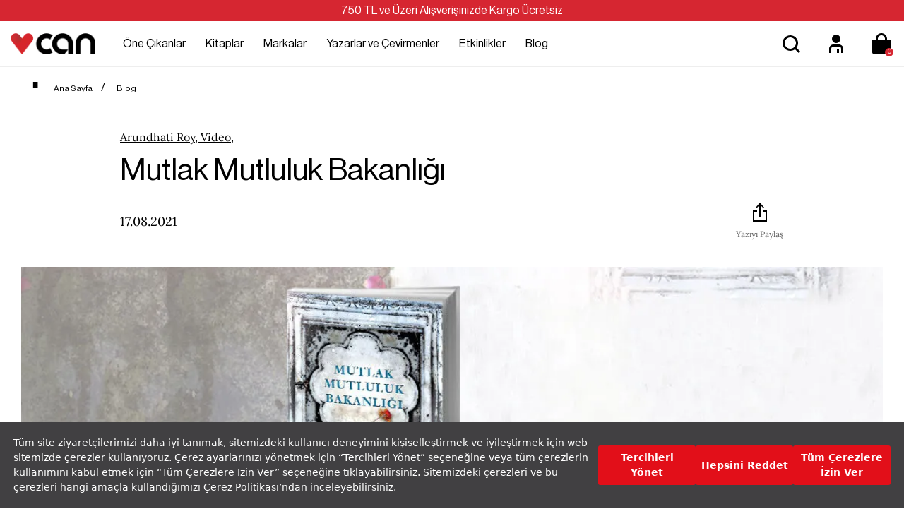

--- FILE ---
content_type: text/html; charset=utf-8
request_url: https://www.canyayinlari.com/mutlak-mutluluk-bakanligi
body_size: 67940
content:

<!DOCTYPE html>
<html lang="tr-TR">
<head id="ctl00_Head1"><title>
	Mutlak Mutluluk Bakanlığı | Can Yayınları
</title><meta charset="utf-8" /><meta name="viewport" content="width=device-width, initial-scale=1.0" /><link href="/skins/bundle/shared-css?v=5-e1q0IaIv2QSxInFGiE4RJSZu9GZjVWcS1ycaU_DJA1" rel="stylesheet"/>
<link id="ctl00_CssColor" rel="stylesheet" href="/skins/Default/color/white.css" />

    <script>
        paceOptions = { elements: false };
    </script>
    
    
<link rel="canonical" href="https://www.canyayinlari.com/mutlak-mutluluk-bakanligi" /> 
<meta name="description" content="" /> 
<meta Property= "og:title" content="Mutlak Mutluluk Bakanlığı | Can Yayınları" />
<meta Property= "og:type" content="product" />
<meta Property= "og:url" content="https://www.canyayinlari.com/mutlak-mutluluk-bakanligi" />
<meta Property= "og:image" content="https://www.canyayinlari.com/skins/shared/images/logo.png" />
<meta Property= "og:description" content="" />
<!-- Google Tag Manager -->
<script>(function(w,d,s,l,i){w[l]=w[l]||[];w[l].push({'gtm.start':
new Date().getTime(),event:'gtm.js'});var f=d.getElementsByTagName(s)[0],
j=d.createElement(s),dl=l!='dataLayer'?'&l='+l:'';j.async=true;j.src=
'https://www.googletagmanager.com/gtm.js?id='+i+dl;f.parentNode.insertBefore(j,f);
})(window,document,'script','dataLayer','GTM-NKSD2DW');</script>
<!-- End Google Tag Manager --><link rel="shortcut icon" href="/skins/shared/Images/favicon.ico" type="image/ico"/><meta name="google-site-verification" content="obr8yf2FQJHpYTI8xX8p2zGeHz8_oeboIEnOJHBQ7kM" /><link rel="stylesheet" type="text/css"
href="https://assets.cookieseal.com/cookie-seal.css"/> 
<script src="https://assets.cookieseal.com/cookie-seal.js"> </script><!-- Facebook Pixel Code -->
<script>
!function(f,b,e,v,n,t,s)
{if(f.fbq)return;n=f.fbq=function(){n.callMethod?
n.callMethod.apply(n,arguments):n.queue.push(arguments)};
if(!f._fbq)f._fbq=n;n.push=n;n.loaded=!0;n.version='2.0';
n.queue=[];t=b.createElement(e);t.async=!0;
t.src=v;s=b.getElementsByTagName(e)[0];
s.parentNode.insertBefore(t,s)}(window,document,'script',
'https://connect.facebook.net/en_US/fbevents.js');
 fbq('init', '1102874244825103'); 
fbq('track', 'PageView');
</script>
<noscript>
 <img height="1" width="1" 
src="https://www.facebook.com/tr?id=1102874244825103&ev=PageView
&noscript=1"/>
</noscript>
<!-- End Facebook Pixel Code --><!-- Google tag (gtag.js) -->
<script async src="https://www.googletagmanager.com/gtag/js?id=G-ZLSJYY4KNF"></script>
<script>
  window.dataLayer = window.dataLayer || [];
  function gtag(){dataLayer.push(arguments);}
  gtag('js', new Date());

  gtag('config', 'G-ZLSJYY4KNF');
</script></head>
<body>

    <script type="text/javascript">
var kmPageInfo = { kmPageId : "9789750735059", kmPageType : "other", kmPageValue : 610.00, kmPagePath : "" , domain : "https://www.canyayinlari.com" }
</script>

    
<!-- Fixed navbar start -->
<div class="navbar navbar-km megamenu navbar-fixed-top headerv2" role="navigation">

    
    <div class="full-container">
        <div class="header-free">
            <span>750 TL ve Üzeri Alışverişinizde Kargo Ücretsiz </span>

        </div>
    </div>
    


    <div class="navbar-top visible-sm visible-xs">
        <div class="container">
            <div class="row">
                <div class="pull-left">

                    <a class="cd-dropdown-trigger arrow" href="#"><img class="img-responsive" src="/skins/shared/images/menu.svg" alt="Kategoriler" width="36" height="36"> </a>
                </div>

                <div class="hidden-lg hidden-md">
                    <a class="navbar-brand mobile-logo" href="/">
                        <img class="img-responsive" src="/skins/shared/images/logo.png" alt="Can Yayınları" width="128" height="32">
                    </a>
                </div>
                <div class="pull-right">
                    <div id="mbl-cart-menu" class="cart-menu hidden-lg hidden-md"></div>

                    <ul class="user-menu">
                        <li><a href="/login.aspx" aria-label="Üyelik" title="Üyelik" ><img src="/skins/shared/images/icon-user.svg" alt="Üyelik" width="48" height="48" ></a></li>

                        
                    </ul>
                </div>
            </div>
        </div>
    </div>
    <!--/.navbar-top-->

    <div class="w100 brandWrap">
        <div class="grid-container">
            <div class="navbar-holder">
                
                <div class="grd-logo hidden-sm hidden-xs">
                    <a title="Can Yayınları" class="navbar-brand" href="/">
                        <img class="img-responsive" src="/skins/shared/images/logo.png" alt="Can Yayınları" width="128" height="32">
                    </a>
                </div>


                    <div class="header-menu">
                        
                        <div class="cd-dropdown-wrapper center-menu">
                            <nav class="cd-dropdown">
                                <a href="#" class="cd-close">Close</a>
                                <ul class="cd-dropdown-content">
                                    <li class="visible-sm visible-xs cd-menu-title"><a href="#">Menü</a></li>
                                    
                                    <li class="cd-user hidden-lg hidden-md">
                                        <a class="btn btn-md btn-light btn-outline" href="/login.aspx">Üye Ol</a>
                                        <a class="btn btn-md btn-dark" href="/login.aspx">Giriş Yap</a>
                                    </li>
                                    
                                    <li class="has-children first-child">
                                        <a class="one-cikanlar" href="/one-cikanlar">Öne Çıkanlar</a>
                                        <ul class="cd-secondary-dropdown default is-hidden">
                                            <li class="go-back visible-sm visible-xs"><a href="#">Öne Çıkanlar</a></li>
                                            
                                            

                                            <li class="has-children col-lg-4 no-padding one-cikanlar">
                                                <a href="/one-cikanlar">Öne Çıkanlar</a>
                                                <ul class="is-hidden">
                                                    <li class="go-back visible-sm visible-xs"><a href="#">Öne Çıkanlar</a></li>
                                                    
                                                    
                                                    <li class="cok-yakinda third-child"><a href="/cok-yakinda">Çok Yakında</a></li>
                                                    
                                                    <li class="yeni-cikanlar third-child"><a href="/yeni-cikanlar">Yeni Çıkanlar</a></li>
                                                    
                                                    <li class="cok-satanlar third-child"><a href="/cok-satanlar">Çok Satanlar</a></li>
                                                    
                                                    <li class="ses-getirenler third-child"><a href="/ses-getirenler">Ses Getirenler</a></li>
                                                    
                                                    <li class="sizin-icin-sectiklerimiz third-child"><a href="/sizin-icin-sectiklerimiz">Sizin İçin Seçtiklerimiz</a></li>
                                                    
                                                    <li class="online-a-ozel third-child"><a href="/online-a-ozel">Online'a Özel</a></li>
                                                    
                                                </ul>
                                            </li>
                                            

                                            <li class="has-children col-lg-4 no-padding hediye-kartlari">
                                                <a href="/hediye-kartlari">Hediye Kartları</a>
                                                <ul class="is-hidden">
                                                    <li class="go-back visible-sm visible-xs"><a href="#">Hediye Kartları</a></li>
                                                    
                                                    
                                                    <li class="100-tl-hediye-karti third-child"><a href="/hediye-karti-100-tl-7000100010531">100 TL Hediye Kartı</a></li>
                                                    
                                                    <li class="250-tl-hediye-karti third-child"><a href="/hediye-karti-250-tl-7000100010532">250 TL Hediye Kartı</a></li>
                                                    
                                                    <li class="500-tl-hediye-karti third-child"><a href="/hediye-karti-500-tl-7000100010533">500 TL Hediye Kartı</a></li>
                                                    
                                                    <li class="750-tl-hediye-karti third-child"><a href="/hediye-karti-750-tl-7000100010534">750 TL Hediye Kartı</a></li>
                                                    
                                                    <li class="1000-tl-hediye-karti third-child"><a href="/hediye-karti-1000-tl-7000100010535">1000 TL Hediye Kartı</a></li>
                                                    
                                                    <li class="1500-tl-hediye-karti third-child"><a href="/hediye-karti-1500-tl-dijital-7000100011062">1500 TL Hediye Kartı</a></li>
                                                    
                                                </ul>
                                            </li>
                                            
                                            <li class="col-lg-9 col-md-9 hidden-sm hidden-xs no-padding img-menu one-cikanlar">
                                                <ul class="is-hidden">
                                                    
                                                    
                                                    <li class="col-lg-12"><a title="Hediye Kartları" href="/hediye-kartlari">
                                                        <img src="/skins/shared/images/content/hediye_kartlari_top_menu_218x159-01.png" class="img-responsive" width="251" height="183"><span>Hediye Kartları</span></a></li>
                                                    
                                                    <li class="col-lg-12"><a title="Çocuk Kitapları" href="/kitap-cocuk">
                                                        <img src="/skins/shared/images/content/top_menu_one_cikanlar_2.jpg" class="img-responsive" width="251" height="183"><span>Çocuk Kitapları</span></a></li>
                                                    
                                                </ul>
                                            </li>
                                            
                                        </ul>
                                        <!-- .cd-secondary-dropdown -->
                                    </li>

                                    
                                    <li class="has-children first-child">
                                        <a class="kitaplar" href="/kitap">Kitaplar</a>
                                        <ul class="cd-secondary-dropdown default is-hidden">
                                            <li class="go-back visible-sm visible-xs"><a href="#">Kitaplar</a></li>
                                            
                                            

                                            <li class="has-children col-lg-4 no-padding kategoriler">
                                                <a href="/kitap">Kategoriler</a>
                                                <ul class="is-hidden">
                                                    <li class="go-back visible-sm visible-xs"><a href="#">Kategoriler</a></li>
                                                    
                                                    
                                                    <li class="col-lg-12 col-md-12 no-padding third-child edebiyat " ><a href="/kitap-edebiyat">Edebiyat</a></li>
                                                    
                                                    <li class="col-lg-12 col-md-12 no-padding third-child cocuk " ><a href="/kitap-cocuk">Çocuk </a></li>
                                                    
                                                    <li class="col-lg-12 col-md-12 no-padding third-child ani-biyografi " ><a href="/kitap-ani-biyografi">Anı-Biyografi</a></li>
                                                    
                                                    <li class="col-lg-12 col-md-12 no-padding third-child bilim " ><a href="/kitap-bilim">Bilim</a></li>
                                                    
                                                    <li class="col-lg-12 col-md-12 no-padding third-child ekonomi " ><a href="/kitap-ekonomi">Ekonomi</a></li>
                                                    
                                                    <li class="col-lg-12 col-md-12 no-padding third-child felsefe " ><a href="/kitap-felsefe">Felsefe</a></li>
                                                    
                                                    <li class="col-lg-12 col-md-12 no-padding third-child politika " ><a href="/kitap-politika">Politika</a></li>
                                                    
                                                    <li class="col-lg-12 col-md-12 no-padding third-child psikoloji " ><a href="/kitap-psikoloji">Psikoloji</a></li>
                                                    
                                                    <li class="col-lg-12 col-md-12 no-padding third-child sanat " ><a href="/kitap-sanat">Sanat</a></li>
                                                    
                                                    <li class="col-lg-12 col-md-12 no-padding third-child sosyoloji " ><a href="/kitap-sosyoloji">Sosyoloji</a></li>
                                                    
                                                    <li class="col-lg-12 col-md-12 no-padding third-child spor " ><a href="/kitap-spor">Spor</a></li>
                                                    
                                                    <li class="col-lg-12 col-md-12 no-padding third-child tarih " ><a href="/kitap-tarih">Tarih</a></li>
                                                    
                                                    <li class="col-lg-12 col-md-12 no-padding third-child yasam " ><a href="/kitap-yasam">Yaşam</a></li>
                                                    
                                                    <li class="col-lg-12 col-md-12 no-padding third-child tumunu-gor " ><a href="/kitap?srt=1">Tümünü Gör</a></li>
                                                    
                                                </ul>
                                            </li>
                                            

                                            <li class="has-children col-lg-4 no-padding diziler">
                                                <a href="/diziler">Diziler</a>
                                                <ul class="is-hidden">
                                                    <li class="go-back visible-sm visible-xs"><a href="#">Diziler</a></li>
                                                    
                                                    
                                                    <li class="cagdas third-child"><a href="/cagdas-kitap">Çağdaş</a></li>
                                                    
                                                    <li class="modern third-child"><a href="/modern-kitap">Modern</a></li>
                                                    
                                                    <li class="miras third-child"><a href="/miras-kitap">Miras</a></li>
                                                    
                                                    <li class="klasik third-child"><a href="/klasik-kitap">Klasik</a></li>
                                                    
                                                    <li class="tumunu-gor third-child"><a href="/diziler">Tümünü Gör</a></li>
                                                    
                                                </ul>
                                            </li>
                                            

                                            <li class="has-children col-lg-4 no-padding kesfet">
                                                <a href="/kitap">Keşfet</a>
                                                <ul class="is-hidden">
                                                    <li class="go-back visible-sm visible-xs"><a href="#">Keşfet</a></li>
                                                    
                                                    
                                                    <li class="odullu-kitaplar third-child"><a href="/odullu-kitaplar">Ödüllü Kitaplar</a></li>
                                                    
                                                    <li class="ciltli-kitaplar third-child"><a href="/ciltli-kitap">Ciltli Kitaplar</a></li>
                                                    
                                                    <li class="okurunu-bulan-kitaplar third-child"><a href="/okurunu-bulan-kitaplar">Okurunu Bulan Kitaplar</a></li>
                                                    
                                                    <li class="kampanyalar third-child"><a href="/kampanyalar">Kampanyalar</a></li>
                                                    
                                                    <li class="setler third-child"><a href="/set">Setler</a></li>
                                                    
                                                    <li class="tumunu-gor third-child"><a href="/kitap">Tümünü Gör</a></li>
                                                    
                                                </ul>
                                            </li>
                                            
                                            <li class="col-lg-9 col-md-9 hidden-sm hidden-xs no-padding kitaplar">
                                                <ul class="is-hidden">
                                                    
                                                    
                                                    <li class="col-lg-12"><a title="Çok Satanlar" href="/cok-satanlar">
                                                        <img src="/skins/shared/images/content/top_menu_one_cikanlar_1.jpg" class="img-responsive" width="251" height="183"><span>Çok Satanlar</span></a></li>
                                                    
                                                    <li class="col-lg-12"><a title="Kitap Setleri" href="/kutu-set">
                                                        <img src="/skins/shared/images/content/kutulu_setler_top_menu_218x159-01.png" class="img-responsive" width="251" height="183"><span>Kitap Setleri</span></a></li>
                                                    
                                                </ul>
                                            </li>
                                            
                                        </ul>
                                        <!-- .cd-secondary-dropdown -->
                                    </li>
                                    
                                    <li class="has-children first-child">
                                        <a class="markalar" href="/markalar">Markalar</a>
                                        <ul class="cd-secondary-dropdown default is-hidden">
                                            <li class="go-back visible-sm visible-xs"><a href="#">Markalar</a></li>
                                            
                                            

                                            <li class="has-children col-lg-4 no-padding yayinevleri">
                                                <a href="/kitap?srt=1&fkey=26624-26621-26622-26623">Yayınevleri</a>
                                                <ul class="is-hidden">
                                                    <li class="go-back visible-sm visible-xs"><a href="#">Yayınevleri</a></li>
                                                    
                                                    
                                                    <li class="can-yayinlari third-child"><a href="/can-yayinlari">Can Yayınları</a></li>
                                                    
                                                    <li class="can-cocuk third-child"><a href="/can-cocuk">Can Çocuk</a></li>
                                                    
                                                    <li class="mundi third-child"><a href="/mundi">Mundi</a></li>
                                                    
                                                    <li class="tellekt third-child"><a href="/tellekt">Tellekt</a></li>
                                                    
                                                </ul>
                                            </li>
                                            

                                            <li class="has-children col-lg-4 no-padding dergiler">
                                                <a href="/markalar">Dergiler</a>
                                                <ul class="is-hidden">
                                                    <li class="go-back visible-sm visible-xs"><a href="#">Dergiler</a></li>
                                                    
                                                    
                                                    <li class="socrates third-child"><a href="/socrates">Socrates</a></li>
                                                    
                                                    <li class="trendeki-yabanci​ third-child"><a href="/trendeki-yabanci">Trendeki Yabancı​</a></li>
                                                    
                                                </ul>
                                            </li>
                                            

                                            <li class="has-children col-lg-4 no-padding hediyelik-kirtasiye">
                                                <a href="/markalar">Hediyelik & Kırtasiye</a>
                                                <ul class="is-hidden">
                                                    <li class="go-back visible-sm visible-xs"><a href="#">Hediyelik & Kırtasiye</a></li>
                                                    
                                                    
                                                    <li class="can-dukkan third-child"><a href="/can-dukkan">Can Dükkân</a></li>
                                                    
                                                </ul>
                                            </li>
                                            
                                            <li class="col-lg-9 col-md-9 hidden-sm hidden-xs no-padding markalar">
                                                <ul class="is-hidden">
                                                    
                                                    
                                                    <li class="col-lg-12"><a title="Mundi Kitaplarını Keşfet" href="mundi">
                                                        <img src="/skins/shared/images/content/top_menu_markalar_1.jpg" class="img-responsive" width="251" height="183"><span>Mundi Kitaplarını Keşfet</span></a></li>
                                                    
                                                    <li class="col-lg-12"><a title="Tellekt Kitaplarını Keşfet" href="tellekt">
                                                        <img src="/skins/shared/images/content/top_menu_markalar_2.jpg" class="img-responsive" width="251" height="183"><span>Tellekt Kitaplarını Keşfet</span></a></li>
                                                    
                                                </ul>
                                            </li>
                                            
                                        </ul>
                                        <!-- .cd-secondary-dropdown -->
                                    </li>
                                    
                                    <li class="first-child yazarlar-ve-cevirmenler"><a href="/yazarlar">Yazarlar ve Çevirmenler</a></li>
                                    
                                    <li class="first-child etkinlikler"><a href="/etkinlikler">Etkinlikler</a></li>
                                    
                                    <li class="first-child blog"><a href="/blog">Blog</a></li>
                                    
                                </ul>
                                <!-- .cd-dropdown-content -->
                            </nav>
                            <!-- .cd-dropdown -->
                        </div>
                        <!-- .cd-dropdown-wrapper -->

                    </div>

         
                <!--- this part will be hidden for mobile version -->

                <div class="search srcxl">
                    <div class="search-input-box input-group">
                        <label for="srcxl" class="input-group-btn">
                            <button class="btn-nobg search-btn" aria-label="Ara">
                                <img src="/skins/shared/images/icon-search.svg" alt="Arama" width="48" height="48" ></button>
                        </label>
                        <input id="srcxl" placeholder="Arama" class="search-input form-control personaclick-instant-search">
                    </div>
                    <div class="quick-search-result close-search"></div>
                    <!-- /search  -->
                </div>

                <div class="search srcsm">
                    <div class="input-group">
                        <button onclick="on()" class="btn btn-nobg getFullSearch" type="button"><img src="/skins/shared/images/icon-search.svg" alt="Arama" width="48" height="48" ></button>
                    </div>
                    <!-- /input-group -->
                </div>

                <div class="hidden-sm hidden-xs">
                    <ul class="user-menu">
                        <li><a href="/login.aspx" aria-label="Üyelik" title="Üyelik" ><img src="/skins/shared/images/icon-user.svg" alt="Üyelik" width="48" height="48" ></a></li>

                        
                    </ul>
                </div>
                <div id="dsk-cart-menu" class="dropdown cart-menu hidden-sm hidden-xs"></div>
                <!--/.cart-menu-->

                <!--/.navbar-nav hidden-xs-->
            </div>
        </div>
    </div>

    <div class="search-full search">
        <div class="srcfull-box">
            <button onclick="off()" class="pull-right search-close">x</button>
            <div class="search-input-box input-group pull-right">
                <button class="btn-nobg search-btn" type="submit"><img src="/skins/shared/images/icon-search.svg" alt="Arama" width="48" height="48" ></button>
                <input type="search" name="q" placeholder="Arama" class="search-input">
            </div><div class="quick-search-result close-search"></div>
        </div>
        
    </div>
    <!--/.search-full-->
    <div id="search-overlay"></div>


</div>
<!-- /.Fixed navbar  -->

<div class="hidden-lg hidden-md search-mobile">
    <div class="search-input-box input-group">
        <span class="input-group-btn">
            <button class="btn-nobg search-btn" type="submit"> <img src="/skins/shared/images/icon-search.svg" alt="Arama" width="36" height="36" ></button>
        </span>
        <input type="search" name="q" placeholder="Arama" class="search-input form-control personaclick-instant-search">
    </div>
   <div class="quick-search-result close-search"></div>
</div>
<!-- /Mobile-search  -->

    <!-- navbar-end  -->

    <!-- Observer Warning -->
    
    <!-- Observer Warning -->

    
    
<div class="container home-header-offset">
</div>
<div class="container">
    <div class="row">
        <div class="col-lg-24 col-md-24 col-sm-24 col-xs-24">




<div class="content-detail image-look">
    


<div class="ctgry-path mt-20 col-lg-24">
    <ul class="breadcrumb" itemscope itemtype="http://schema.org/BreadcrumbList">
        <li itemprop="itemListElement" itemscope itemtype="http://schema.org/ListItem">
            <a itemprop="item" href="/" class="breadcrumb-home" title="Anasayfa">
                <span itemprop="name">Ana Sayfa</span>
                <meta itemprop="position" content="1" />
            </a>
        </li>
        <li itemprop="itemListElement" itemscope itemtype="http://schema.org/ListItem">
            <a itemprop="item" href="/blog" title="Blog">
                <span itemprop="name">Blog</span>
                <meta itemprop="position" content="2" />
            </a>
        </li>

    </ul>
</div>



<div class="col-lg-24  blog-item">
    <div class="blog-content">
        <span>Arundhati Roy, Video, </span>
        <h2>Mutlak Mutluluk Bakanlığı</h2>
        <div class="blog-info">
            <div>17.08.2021</div>
            <div class="share">
                <a data-target="#modal-share" data-toggle="modal" title="Paylaş" class="btn-share">
                    <img src="/skins/shared/images/share.svg" width="48" height="48"><span>Yazıyı Paylaş</span></a>
            </div>
        </div>
    </div>
    <div class="main-image">
        <img class="img-responsive" src="/skins/shared/images/blog/mmb-cover.jpg" alt="Mutlak Mutluluk Bakanlığı">

    </div>
    <div class="blog-content">
        <div class="blog-desc"><p>
	<em><a href="http://canyayinlari.com/Kitaplar/roman/16750/kucuk-seylerin-tanrisi">Küçük Şeylerin Tanrısı</a>&#39;</em>nın&nbsp;yazarı <a href="http://canyayinlari.com/Kisiler/11768/arundhati-roy">Arundhati Roy</a>, 20 yıllık bir aradan sonra yeni romanıyla okurlarla buluşuyor.&nbsp;<a href="https://www.google.com.tr/url?sa=t&amp;rct=j&amp;q=&amp;esrc=s&amp;source=web&amp;cd=1&amp;cad=rja&amp;uact=8&amp;ved=0ahUKEwiVqNGc0azUAhWDQJoKHWOCB80QFggjMAA&amp;url=https%3A%2F%2Fwww.kirkusreviews.com%2Fbook-reviews%2Farundhati-roy%2Fthe-ministry-of-utmost-happiness%2F&amp;usg=AFQjCNGlBwV-26SMAYzmwJx9OKek2J5NVA&amp;sig2=Eg74GIRYqxIszvhbfWaN0Q" target="_blank"><em>Kirkus Review</em>&#39;un</a> yorumuyla: &quot;<em><a href="http://canyayinlari.com/Kitaplar/roman/20726/mutlak-mutluluk-bakanligi">Mutlak Mutluluk Bakanlığı</a></em>,&nbsp;beklediğinize değecek.</p>
<div class="d-flex mt-4">
	<object height="600" width="100%"><param name="movie" value="https://www.youtube.com/embed/hsbwHiEqDdE?rel=0" /><param name="allowFullScreen" value="true" /><param name="allowscriptaccess" value="always" /><embed allowfullscreen="true" allowscriptaccess="always" class="youtube-player" height="600" src="https://www.youtube.com/embed/hsbwHiEqDdE?rel=0" type="text/html" width="100%"></embed></object></div>
<div class="d-flex post-detail-hashtag-list my-4">
	<div class="d-flex d-inline-flex post-detail-hashtag-item">
		<a class="p-2 mr-2" href="/arundhati-roy">Arundhati Roy </a></div>
	<div class="d-flex d-inline-flex post-detail-hashtag-item">
		<a class="p-2 mr-2" href="/mutlak-mutluluk-bakanligi-9789750735059">Mutlak Mutluluk Bakanlığı </a></div>
</div>
<p>
	&nbsp;</p>
</div>
    </div>
</div>





<!-- Modal Form -->
<div class="modal right fade modal-share" id="modal-share" tabindex="-1" role="dialog">
    <div class="modal-dialog">
        <div class="modal-content">
            <div class="modal-header">
                <div class="modal-title">Paylaş</div>
                <button type="button" class="close" data-dismiss="modal" aria-hidden="true">&times; </button>
            </div>
            <div class="modal-body">
                <ul>
                    <li><a href="https://web.whatsapp.com/send?text=https://www.canyayinlari.com/mutlak-mutluluk-bakanligi" data-action="share/whatsapp/share" target="_blank">
                        <img src="/skins/shared/images/whatsapp.svg" width="48" height="48" />Whatsapp ile paylaş</a></li>
                    <li><a href="https://www.facebook.com/sharer/sharer.php?u=www.canyayinlari.com/mutlak-mutluluk-bakanligi" target="_blank">
                        <img src="/skins/shared/images/facebookpd.svg" width="48" height="48" />Facebook ile paylaş</a></li>
                    <li><a href="https://twitter.com/intent/tweet?url=https://www.canyayinlari.com/mutlak-mutluluk-bakanligi" target="_blank">
                        <img src="/skins/shared/images/twitterpd.svg" width="48" height="48" />Twitter ile paylaş</a></li>
                    <li><span>Veya</span></li>
                    <li class="shrcopy">
                        <input type="text" value="https://www.canyayinlari.com/mutlak-mutluluk-bakanligi" id="shareInput"><a onclick="shareFunction()"><img src="/skins/shared/images/copy.svg" width="32" height="32" /></a></li>
                </ul>

            </div>
        </div>
        <!-- /.modal-content -->
    </div>
    <!-- /.modal-dialog -->
</div>
<!-- /.Modal Form -->








</div>
        </div>
    </div>
</div>
        

<div class="module-separator" ></div>
<div class="darkgreybg">
<div class="container">
<div class="row">
<div class="col-lg-24 col-md-24 col-sm-24 col-xs-24">



<script id="tmp-dialog" type="text/html">
    <div class="alert alert-danger">
        <div>{{message}}</div>
    </div>
</script>

<div class="col-lg-17 col-md-16 col-sm-16 hidden-xs">
    
        <div class="blog-pvtdesc">
            <h3> Mutlak Mutluluk Bakanlığı </h3>
<span> Arundhati Roy </span>

<em> #kader, #yabancılaşma, #aşk, #umut, #savaş, #terkedilme, #yenibaşlangıç, #çarpışanhayatlar </em>

<p> Parçalanmış bir hikâye nasıl anlatılır?

Yavaş yavaş hikâyedeki herkese,

Hayır,

hikâyedeki her şeye dönüştürerek. </p>

        </div>
    
</div>
<div class="col-lg-7 col-md-8 col-sm-8 col-xs-24">
    <div class="blog-product">
            
        <div class="blog-prdimages">
            <div class='blog-default-image'>
                
                <div id="blog-pdimages">
                    
                    <a href="/mutlak-mutluluk-bakanligi-9789750735059" title="Mutlak Mutluluk Bakanlığı">
                        <img class="img-responsive" src="/productimages/119038/big/9789750735059_front_cover.jpg" data-src="/productimages/119038/original/9789750735059_front_cover.jpg" alt="Mutlak Mutluluk Bakanlığı">
                    </a>
                    
                </div>
                
            </div>

            
        </div>

        <div class="blog-prddesc">


            <div class="product-name"><a href="/mutlak-mutluluk-bakanligi-9789750735059" title="Mutlak Mutluluk Bakanlığı">Mutlak Mutluluk Bakanlığı</a></div>
            
            
            <div class="pd-author"><a href="arundhati-roy">Arundhati Roy</a></div>
            

            <div class="product-price">
                
                <span class="product-price-rate mleft-10">%20</span>
                
                <div class="lstprice">
                    
                    <span class="price-standard">610,00 TL</span>
                    
                </div>
				
                
                <div class="prcsep"></div>
                <div class="pd-campaigns">
                    
                    <div class="applied-campaigns">
                        
                        <span>Sepette %20 İndirim</span> 
                    </div>
                    
                    <span class="price-sales">488,00 TL</span>
                </div>
                

            </div>
        </div>

        <div style="clear: both"></div>

    </div>
    <!--/.row-->
</div>
<div class="hidden-lg hidden-md hidden-sm col-xs-24">
    
        <div class="blog-pvtdesc">
            <h3> Mutlak Mutluluk Bakanlığı </h3>
<span> Arundhati Roy </span>

<em> #kader, #yabancılaşma, #aşk, #umut, #savaş, #terkedilme, #yenibaşlangıç, #çarpışanhayatlar </em>

<p> Parçalanmış bir hikâye nasıl anlatılır?

Yavaş yavaş hikâyedeki herkese,

Hayır,

hikâyedeki her şeye dönüştürerek. </p>

        </div>
    
</div>
<!--/.prd-container-->

<div style="clear: both"></div>


<input type="hidden" id="msg-select-variant" value="Lütfen almak istediğiniz ürün seçeneklerinden birini seçiniz!" />
<input type="hidden" id="msg-review-error" value="Lütfen Adınızı ve mesajınızı girin!" />
<script>
    var jspValue = {"ProductID":119038,"DefID":237,"VariantDefID":0,"HasVariant":false,"SKU":"9789750735059","ModelName":"Mutlak Mutluluk Bakanlığı","CategorPath":"Kitap/Edebiyat","Brand":"Can Yayınları","CategorID":21678,"Stock":333,"IsSaleable":true,"Price":"610.00","PriceText":"610,00 TL","GroupCode":"Mutlak Mutluluk BakanlığıArundhati Roy","MaxInstallment":0};
</script>



</div>
</div>
</div>
</div>

<div class="container">
    <div class="row">
        <div class="col-lg-24 col-md-24 col-sm-24 col-xs-24">


<div class="module-title ">
    
        <h2>Diğer Blog Yazıları</h2><a href="/blog" class="module-link" title="Diğer Blog Yazıları">Tümünü gör</a>
    
</div>


<div class="km-slider-wrapper center-block relative autowidth blog-slider">
    <div class="owl-carousel owl-theme km-slider" data-mid="11802" data-auto="1"
        data-lg="4" data-md="3" data-sm="2" data-xs="2" data-xxs="2" data-pgn="false">
        

<div class="blog-item blog-slider">
    <div class="main-image">
        <a href="/buzdan-kiliclar-oyun-oluyor-2025" title="Buzdan Kılıçlar Oyun Oluyor!">
            <img class="img-responsive hidden-xs" src="/skins/shared/images/content/BUZDAN KILIÇLAR Blog_440x440 (1).png" alt="Buzdan Kılıçlar Oyun Oluyor!" width="410" height="300">
            
                <img class="img-responsive hide visible-xs" src="/skins/shared/images/content/BUZDAN KILIÇLAR Blog_1131x400.png" alt="Buzdan Kılıçlar Oyun Oluyor!" width="410" height="300">
            

        </a>
    </div>
    <div class="blog-content">
        <a href="/buzdan-kiliclar-oyun-oluyor-2025">Buzdan Kılıçlar Oyun Oluyor!</a>
        <p>‘’Yoksulların dünyasının dışarıya açılan camları yoktur.’’ Latife Tekin’in unutulmaz eseri ‘’Buzdan Kılıçlar’’, gecekondu hayatının iç yüzünü ve yoksulluğun penceresinden hayata tutunmaya çalışan insanların hikayesini gözler önüne seriyor.</p>
    </div>

</div>



<div class="blog-item blog-slider">
    <div class="main-image">
        <a href="/cagdas-turk-edebiyatini-can-yayinlarindan-izleyebiliyorsun" title="“Çağdaş Türk edebiyatını Can Yayınları’ndan izleyebiliyorsun.”">
            <img class="img-responsive hidden-xs" src="/skins/shared/images/blog/ContentCover(1).png" alt="“Çağdaş Türk edebiyatını Can Yayınları’ndan izleyebiliyorsun.”" width="410" height="300">
            
                <img class="img-responsive hide visible-xs" src="/skins/shared/images/blog/ContentCover(1).png" alt="“Çağdaş Türk edebiyatını Can Yayınları’ndan izleyebiliyorsun.”" width="410" height="300">
            

        </a>
    </div>
    <div class="blog-content">
        <a href="/cagdas-turk-edebiyatini-can-yayinlarindan-izleyebiliyorsun">“Çağdaş Türk edebiyatını Can Yayınları’ndan izleyebiliyorsun.”</a>
        <p></p>
    </div>

</div>



<div class="blog-item blog-slider">
    <div class="main-image">
        <a href="/cemal-sureya-askin-suclarini-anlatiyor" title="CEMAL SÜREYA “AŞKIN SUÇLARI”NI ANLATIYOR…">
            <img class="img-responsive hidden-xs" src="/skins/shared/images/blog/kare/cemal-süreyya-blog.png" alt="CEMAL SÜREYA “AŞKIN SUÇLARI”NI ANLATIYOR…" width="410" height="300">
            
                <img class="img-responsive hide visible-xs" src="/skins/shared/images/blog/CemalSureyaContentCover.png" alt="CEMAL SÜREYA “AŞKIN SUÇLARI”NI ANLATIYOR…" width="410" height="300">
            

        </a>
    </div>
    <div class="blog-content">
        <a href="/cemal-sureya-askin-suclarini-anlatiyor">CEMAL SÜREYA “AŞKIN SUÇLARI”NI ANLATIYOR…</a>
        <p>Türk şiirinin en büyük şairlerinden Cemal Süreya, Marquis de Sade’ın üç öyküsünü buluşturan “Aşkın Suçları”nı anlatıyor.</p>
    </div>

</div>



<div class="blog-item blog-slider">
    <div class="main-image">
        <a href="/shuggie-bain-televizyona-uyarlaniyor" title="Douglas Stuart’ın Booker Ödüllü eseri "Shuggie Bain" televizyona uyarlanıyor.">
            <img class="img-responsive hidden-xs" src="/skins/shared/images/content/Shuggie-Bain-440x440.png" alt="Douglas Stuart’ın Booker Ödüllü eseri "Shuggie Bain" televizyona uyarlanıyor." width="410" height="300">
            
                <img class="img-responsive hide visible-xs" src="/skins/shared/images/content/Shuggie-Bain-1131X400.png" alt="Douglas Stuart’ın Booker Ödüllü eseri "Shuggie Bain" televizyona uyarlanıyor." width="410" height="300">
            

        </a>
    </div>
    <div class="blog-content">
        <a href="/shuggie-bain-televizyona-uyarlaniyor">Douglas Stuart’ın Booker Ödüllü eseri "Shuggie Bain" televizyona uyarlanıyor.</a>
        <p>Roman, BBC One ve A24 işbirliğiyle seyircilerle buluşacak.</p>
    </div>

</div>



<div class="blog-item blog-slider">
    <div class="main-image">
        <a href="/bir-kitabi-nasil-okursunuz-suzan-defter" title="Bir Kitabı Nasıl Okursunuz? ">
            <img class="img-responsive hidden-xs" src="/skins/shared/images/content/Suzan-Defter-Blog-Görseli-440x440.png" alt="Bir Kitabı Nasıl Okursunuz? " width="410" height="300">
            
                <img class="img-responsive hide visible-xs" src="/skins/shared/images/content/Suzan-Defter-Blog-Görseli-1131x400.png" alt="Bir Kitabı Nasıl Okursunuz? " width="410" height="300">
            

        </a>
    </div>
    <div class="blog-content">
        <a href="/bir-kitabi-nasil-okursunuz-suzan-defter">Bir Kitabı Nasıl Okursunuz? </a>
        <p>Suzan Defter / Ayfer Tunç</p>
    </div>

</div>



<div class="blog-item blog-slider">
    <div class="main-image">
        <a href="/fair-play-odulu-2024" title="Dünyanın bir numaralı fair play organizasyonu CIFP’den Can Yayınları'na ödül! ">
            <img class="img-responsive hidden-xs" src="/skins/shared/images/content/Can-Tribünü-Blog-440x440.jpg" alt="Dünyanın bir numaralı fair play organizasyonu CIFP’den Can Yayınları'na ödül! " width="410" height="300">
            
                <img class="img-responsive hide visible-xs" src="/skins/shared/images/content/Can-Tribünü-Blog-1131x400.jpg" alt="Dünyanın bir numaralı fair play organizasyonu CIFP’den Can Yayınları'na ödül! " width="410" height="300">
            

        </a>
    </div>
    <div class="blog-content">
        <a href="/fair-play-odulu-2024">Dünyanın bir numaralı fair play organizasyonu CIFP’den Can Yayınları'na ödül! </a>
        <p>Dünya Fair Play Konseyi (CIFP), 2023 yılı Dünya Fair Play Ödülleri’nin kazananlarını açıkladı.  Can Yayınları, Darüşşafaka Spor Kulübü iş birliği ile spor ve edebiyat arasındaki bağı güçlendirme hedefiyle hayata geçirdiği “kitap sponsorluğu” projesi Şeref Diploması almaya hak kazandı.  </p>
    </div>

</div>



<div class="blog-item blog-slider">
    <div class="main-image">
        <a href="/pen-turkiye-ayin-kitabi-olarak-ayfer-tuncun-osman-romanini-secti" title="Pen Türkiye Ayın Kitabı Olarak Ayfer Tunç’un “Osman” Romanını Seçti!">
            <img class="img-responsive hidden-xs" src="/skins/shared/images/blog/Kare/pen-türkiya-osman-blog.png" alt="Pen Türkiye Ayın Kitabı Olarak Ayfer Tunç’un “Osman” Romanını Seçti!" width="410" height="300">
            
                <img class="img-responsive hide visible-xs" src="/skins/shared/images/blog/osmanContentCover.png" alt="Pen Türkiye Ayın Kitabı Olarak Ayfer Tunç’un “Osman” Romanını Seçti!" width="410" height="300">
            

        </a>
    </div>
    <div class="blog-content">
        <a href="/pen-turkiye-ayin-kitabi-olarak-ayfer-tuncun-osman-romanini-secti">Pen Türkiye Ayın Kitabı Olarak Ayfer Tunç’un “Osman” Romanını Seçti!</a>
        <p>Ayfer Tunç’la son romanı “Osman”, yazmak ve edebiyat üzerine..</p>
    </div>

</div>



<div class="blog-item blog-slider">
    <div class="main-image">
        <a href="/kult-romanlar-yeni-ciltleriyle" title="Kült romanlar, yeni ciltleriyle">
            <img class="img-responsive hidden-xs" src="/skins/shared/images/blog/ciltli-kitaplar-content-cover.png" alt="Kült romanlar, yeni ciltleriyle" width="410" height="300">
            
                <img class="img-responsive hide visible-xs" src="/skins/shared/images/blog/ciltli-kitaplar-content-cover.png" alt="Kült romanlar, yeni ciltleriyle" width="410" height="300">
            

        </a>
    </div>
    <div class="blog-content">
        <a href="/kult-romanlar-yeni-ciltleriyle">Kült romanlar, yeni ciltleriyle</a>
        <p></p>
    </div>

</div>



<div class="blog-item blog-slider">
    <div class="main-image">
        <a href="/cemal-sureya-yeniden-can-yayinlarinda" title="CEMAL SÜREYA YENİDEN CAN YAYINLARI’NDA.">
            <img class="img-responsive hidden-xs" src="/skins/shared/images/blog/Kare/cemal-süreyya-blog-2.png" alt="CEMAL SÜREYA YENİDEN CAN YAYINLARI’NDA." width="410" height="300">
            
                <img class="img-responsive hide visible-xs" src="/skins/shared/images/blog/ContentCover(7).png" alt="CEMAL SÜREYA YENİDEN CAN YAYINLARI’NDA." width="410" height="300">
            

        </a>
    </div>
    <div class="blog-content">
        <a href="/cemal-sureya-yeniden-can-yayinlarinda">CEMAL SÜREYA YENİDEN CAN YAYINLARI’NDA.</a>
        <p>O, yeni çığırlar açan bir şiir akımının en hızlı neferiydi. Şimdi Sevda Sözleri’ni ilk yayımladığı yuvasına dönüyor. Cemal Süreya yeniden Can Yayınları’nda.</p>
    </div>

</div>



<div class="blog-item blog-slider">
    <div class="main-image">
        <a href="/cagdas-fotografci-klasiklere-nasil-bakar" title="Çağdaş fotoğrafçı klasiklere nasıl bakar?">
            <img class="img-responsive hidden-xs" src="/skins/shared/images/blog/fotografli-klasikler-cover.png" alt="Çağdaş fotoğrafçı klasiklere nasıl bakar?" width="410" height="300">
            
                <img class="img-responsive hide visible-xs" src="/skins/shared/images/blog/fotografli-klasikler-cover.png" alt="Çağdaş fotoğrafçı klasiklere nasıl bakar?" width="410" height="300">
            

        </a>
    </div>
    <div class="blog-content">
        <a href="/cagdas-fotografci-klasiklere-nasil-bakar">Çağdaş fotoğrafçı klasiklere nasıl bakar?</a>
        <p></p>
    </div>

</div>


        <!-- /.content-slide  -->
    </div>
    <!--/#km-slider -->
    
</div>
        
        </div>
    </div>
</div>

<div class="module-separator" ></div>


    <!-- content-end  -->

    

    
<div class="gap"></div>
<footer>
    <div class="footer">
        <div class="footer-top">
            <div class="container">
                <div class="row">
                    <div class="col-xs-24">
                        <div class="top-outer">
	<div class="col-lg-6 col-md-6 col-sm-6 col-xs-12 top-box bxfirst">
		<div class="img-box">
			<img alt="Güvenli Alışveriş" height="48" src="/skins/shared/images/icon-secure.svg" width="48" /></div>
		<span>Güvenli Alışveriş</span>
		<p>
			Tüm işlemler 128 bit SSL ile güvende</p>
	</div>
	<div class="col-lg-6 col-md-6 col-sm-6 col-xs-12 top-box">
		<div class="img-box">
			<img alt="Ödeme Seçenekleri" height="48" src="/skins/shared/images/icon-payment.svg" width="48" /></div>
		<span>Ödeme Seçenekleri</span>
		<p>
			Tüm kartlara vade farksız 3 taksit imkanı</p>
	</div>
	<div class="col-lg-6 col-md-6 col-sm-6 col-xs-12 top-box">
		<div class="img-box">
			<img alt="Hızlı Teslimat" height="48" src="/skins/shared/images/icon-speed.svg" width="48" /></div>
		<span>Hızlı Teslimat</span>
		<p>
			Ortalama 2-3 iş günü içinde kargoda</p>
	</div>
	<div class="col-lg-6 col-md-6 col-sm-6 col-xs-12 top-box bxlast">
		<div class="img-box">
			<img alt="Ücretsiz İade ve Değişim" height="48" src="/skins/shared/images/icon-returns.svg" width="48" /></div>
		<span>Ücretsiz İade</span>
		<p>
			14 gün içerisinde ücretsiz iade hakkı</p>
	</div>
</div>
<p>
	&nbsp;</p>

                        
                    </div>
                </div>
            </div>
        </div>
        <!--/.footer-top-->

        
        <div class="footer-center">
            <div class="container">
                <div class="row">
                    <div class="col-lg-6 col-md-6 col-sm-8 col-xs-24 fcntr-left">
                        <ul>
	<li>
		<a href="/one-cikanlar" title="Öne Çıkanlar">Öne Çıkanlar</a></li>
	<li>
		<a href="/kitap" title="Kitaplar">Kitaplar</a></li>
	<li>
		<a href="/yazarlar" title="Yazarlar &amp; Çevirmenler">Yazarlar &amp; Çevirmenler</a></li>
	<li>
		<a href="/etkinlikler" title="Etkinlikler">Etkinlikler</a></li>
	<li>
		<a href="/blog" title="Blog">Blog</a></li>
	<li>
		<a href="/can/can-kitabevleri.aspx" title="Kitabevleri Candır">Kitabevleri Candır</a></li>
        <li>
		<a href="/kampanyalar" title="Kampanyalar">Kampanyalar</a></li>

</ul>

                        
                    </div>
                    <div class="col-lg-10 col-md-10 col-sm-16 hidden-xs ">
                        
                        <div class="col-lg-12 col-md-12 col-sm-8 col-xs-12 bottommenu-child">
                            <h3 class="markalarimiz">Markalarımız</h3>
                            
                            
                            <ul>
                                
                                <li><a href="/can-yayinlari">Can Yayınları </a></li>
                                
                                <li><a href="/can-cocuk">Can Çocuk </a></li>
                                
                                <li><a href="/mundi">Mundi </a></li>
                                
                                <li><a href="/tellekt">Tellekt </a></li>
                                
                                <li><a href="/can-dukkan">Can Dükkân </a></li>
                                
                                <li><a href="/socrates">Socrates </a></li>
                                
                                <li><a href="/trendeki-yabanci">Trendeki Yabancı </a></li>
                                
                            </ul>
                            
                        </div>
                        
                        <div class="col-lg-12 col-md-12 col-sm-8 col-xs-12 bottommenu-child">
                            <h3 class="destek">Destek</h3>
                            
                            
                            <ul>
                                
                                <li><a href="/sikca-sorulan-sorular">Sıkça Sorulan Sorular </a></li>
                                
                                <li><a href="/siparis-ve-teslimat">Teslimat </a></li>
                                
                                <li><a href="/iade-kosullari">İptal/ İade Koşulları </a></li>
                                
                                <li><a href="/siparis-ve-teslimat">Sipariş Takibi </a></li>
                                
                            </ul>
                            
                        </div>
                        
                        <div style="clear: both" class="hide visible-xs"></div>
                        
                        <div class="col-lg-12 col-md-12 col-sm-8 col-xs-12 bottommenu-child">
                            <h3 class="kurumsal">Kurumsal</h3>
                            
                            
                            <ul>
                                
                                <li><a href="/hakkimizda">Hakkımızda </a></li>
                                
                                <li><a href="/ik-is-basvurusu">İnsan Kaynakları </a></li>
                                
                                <li><a href="/dosya-basvurusu">Dosya Başvurusu </a></li>
                                
                                <li><a href="/iletisim">İletişim </a></li>
                                
                            </ul>
                            
                        </div>
                        
                    </div>
                    <div class="visible-xs footacc">
                        
                        <div class="panel-group" id="accordion">
                            <div class="panel panel-default">
                                <div class="panel-heading">
                                    <h3 class="panel-title">
                                        <a class="collapsed" data-toggle="collapse" data-parent="#accordion" href="#markalarimiz">Markalarımız</a></h3>
                                </div>
                                <div id="markalarimiz" class="panel-collapse collapse">
                                    <div class="panel-body">
                                        
                                        
                                        <ul>
                                            
                                            <li><a href="/can-yayinlari">Can Yayınları </a></li>
                                            
                                            <li><a href="/can-cocuk">Can Çocuk </a></li>
                                            
                                            <li><a href="/mundi">Mundi </a></li>
                                            
                                            <li><a href="/tellekt">Tellekt </a></li>
                                            
                                            <li><a href="/can-dukkan">Can Dükkân </a></li>
                                            
                                            <li><a href="/socrates">Socrates </a></li>
                                            
                                            <li><a href="/trendeki-yabanci">Trendeki Yabancı </a></li>
                                            
                                        </ul>
                                        
                                    </div>
                                </div>
                            </div>
                        </div>

                        
                        <div class="panel-group" id="accordion">
                            <div class="panel panel-default">
                                <div class="panel-heading">
                                    <h3 class="panel-title">
                                        <a class="collapsed" data-toggle="collapse" data-parent="#accordion" href="#destek">Destek</a></h3>
                                </div>
                                <div id="destek" class="panel-collapse collapse">
                                    <div class="panel-body">
                                        
                                        
                                        <ul>
                                            
                                            <li><a href="/sikca-sorulan-sorular">Sıkça Sorulan Sorular </a></li>
                                            
                                            <li><a href="/siparis-ve-teslimat">Teslimat </a></li>
                                            
                                            <li><a href="/iade-kosullari">İptal/ İade Koşulları </a></li>
                                            
                                            <li><a href="/siparis-ve-teslimat">Sipariş Takibi </a></li>
                                            
                                        </ul>
                                        
                                    </div>
                                </div>
                            </div>
                        </div>

                        
                        <div class="panel-group" id="accordion">
                            <div class="panel panel-default">
                                <div class="panel-heading">
                                    <h3 class="panel-title">
                                        <a class="collapsed" data-toggle="collapse" data-parent="#accordion" href="#kurumsal">Kurumsal</a></h3>
                                </div>
                                <div id="kurumsal" class="panel-collapse collapse">
                                    <div class="panel-body">
                                        
                                        
                                        <ul>
                                            
                                            <li><a href="/hakkimizda">Hakkımızda </a></li>
                                            
                                            <li><a href="/ik-is-basvurusu">İnsan Kaynakları </a></li>
                                            
                                            <li><a href="/dosya-basvurusu">Dosya Başvurusu </a></li>
                                            
                                            <li><a href="/iletisim">İletişim </a></li>
                                            
                                        </ul>
                                        
                                    </div>
                                </div>
                            </div>
                        </div>

                        
                    </div>
                    <div class="col-lg-8 col-md-8 col-sm-18 col-xs-24 fcntr-right">
                        <h3>
	Haber Bültenimize Abone Olun</h3>
<p>
	<span>Can ailesine özel fırsatlar ve yeni ürünlerden haberdar olmak için bültenimize kaydolun.</span></p>
<div class="input-append news-letter-box text-center">
	<div class="input-group w100 cnt-subscribe">
		<input class="form-control  avd-space" data-group="Can Yayınları" data-vmsg="Kayıtlı e-posta adresinizi girin!" data-vtype="email" id="subscribe" placeholder="E-posta adresinizi yazınız" type="text" /> <label class="input-group-btn" for="subscribe"><button aria-label="E-bülten" class="btn btn-primary  btn-subscribe"><img alt="E-bülten" height="14" src="/skins/shared/images/icon-subscribe.svg" width="23" /></button></label></div>
</div>
<div class="chk-subscribe">
	<div class="checkbox" id="chk-subscribe-base">
		<input id="chk-subscribe" name="chk-subscribe" type="checkbox" /> <label for="chk-subscribe">Bülten aboneliği kapsamında tarafıma ticari ileti gönderilmesini ve kişisel verilerimin bu amaçlarla işlenmesini kabul ediyorum.</label></div>
</div>


                        <div class="ftr-social">

    <a href="https://www.facebook.com/CanYayinlari/" rel="noopener" aria-label="facebook" target="_blank"><img src="/skins/shared/images/facebook.svg" alt="Facebook" width="48" height="48" ></a>
    <a href="https://twitter.com/canyayinlari" rel="noopener" aria-label="twitter" target="_blank"><img src="/skins/shared/images/twitter-new.svg" alt="Twitter" width="20" height="20" ></a>
    <a href="https://www.youtube.com/canyayinlariyoutube" rel="noopener" aria-label="youtube" target="_blank"><img src="/skins/shared/images/youtube.svg" alt="Youtube" width="48" height="48" ></a>
    <a href="https://www.instagram.com/canyayinlari/" rel="noopener" aria-label="instagram" target="_blank"><img src="/skins/shared/images/instagram.svg" alt="Instagram" width="48" height="48" ></a>
</div>

                        
                    </div>
                </div>
            </div>
        </div>
        <!--/.footer-center-->
        

        <div class="footer-bottom hidden-sm hidden-xs">
            <div class="container">
                <div class="row btmrowst">
                    <div class="col-lg-12 col-md-12 canlogo">
                        <img src="/skins/shared/images/logo.svg" alt="Can Yayınları" width="110" height="28">
                        
                    </div>

                    <div class="col-lg-12 col-md-12 km-sign">
                        
 <div id="ETBIS">
                    <div id="2250384355353788">
                                <a href=https://etbis.eticaret.gov.tr/sitedogrulama/2250384355353788 
        target="_blank">
        <img alt="etbis" style="max-width: 40px;" width="40px"  height="46px"
        src="data:image/jpeg;base64, [base64]/Oeu84+c8q9uYB+f9/neQl32t5n9toza61ZM/sbhtAafPTRRwOYNWtWWHfddQvye/TokeR73HTTTQXlDjjggGxuCOeee25Bvue7776blPvss8/CyiuvnKRdeeWVSZrHxx9/XFDX88QTT8yWDOHwww8vyL/88suzuSF897vfTdK+//3vZ1OaMG/evPCtb30ryT/hhBOyqU0YNWpU+OY3v5nk//73v8+mlsb8+fPDxhtvnNQ5/vjjs6kh/OxnP0vSWoEvGxPEMpvN1hIEOlqoVBCGDRuWS7viiiuSNI/mCMJ+++1XkO8FYYsttkjSdtppp2xKE7wgnHLKKdnUJsyePTsnCNddd102tTw23XTTpM5XIghbb711OO2005rFH/3oR7kGKxUEOuOpp55KeMMNNxS0ecsttyTlQKWCMHny5HDGGWck9elgtT9z5swkvzmCcOeddybtHHPMMWGllVZK8r0gXH311Uk+QpyGF4Q999wzdx/iX/7yl9zIxciTzo+Rfl177bWTOjFBWGONNRKhU/9VwpNPPjmsvvrqSX1jviD88pe/zF6iclRXV6uxigVh6NChubRrr702SSuGSgXB47bbbsvl19XVJWnNEQQBIdJD84JQCl4QvgzGBGHLLbfMpjQPm222mdrNFwTeqObi/fffV2NlBeHDDz9M8idMmJB70/zbH8PZZ59d0I5nTBBuvfXWXP6AAQOSNK7t66V56qmnJuU8Jk2alMu/7LLLsqml8XUIwuabbx4WL16cTa0MCxcuDJtssonaLS4IvAGHHnpoUY4ZMyYpV04QDj744ORhQd5u6vo5mOko3bbnn/70p1x9kXtTff5OIyYIM2bMKGjn1VdfDWuttVZSjoeXvjbK3jvvvJOUvfnmm3PpKKZg0KBBubQ33ngjSSsmCDfeeGPB9cvxqKOOKminnCC8/PLLuXuKkd8MKhaEvfbaS4WibGxsTMrFBIEhVfMP85Gw//7758pWym7dumVrN+H111/P5b/33nvZ1CZ4Qaivr8+mxlHq7e3QoUO2VEjmdqUjAKBfv365tD//+c9JGoLQsWPHXLrYq1evJL856Nq1a0E7Rx55ZDY3Lgh+WozxjjvuSMpVLAi8yUqPcciQIUm5mCDMmTMn7LbbbmGrrbYKl1xySZIGvGIp8kZSznOjjTbK5fNQP//88zw+8sgjubL/+Mc/CvKZbpSPPpLG1KlTk3IDBw7MjVwoXKoj7rPPPmH48OFJWaYG3dNbb72VpL300ku5tHvvvTdpG1MPJZH6G2ywQS6fvtH9leL48eOTdsBvf/vbpC7TKPM5bf7mN7/J5sYFwQtsjHfffXdS7isRBLB06dKEy5Yty6bEBQENXGVF3ybK2iqrrJJH5nOV/clPflKQjx9B+cuXL89evQl0psrqOj//+c9zdUSEYLXVVkvKtWnTpuCepEhCCQJQ/eeee66gTjl634QEgdF19OjRSZu+P/8rBCGGn/70p3ltQIa/NND00+U8jzjiiGzJuHDFHEoe6mDPM888M5vbhLlz5xaUK8a///3v2VpNePbZZ6NlS7Fz587Z2iGcddZZufSJEydmU5vwXyUI6BJ//OMfE37nO99JymETIwB41lCKhMcffzwp94c//CHJK0Y6WEAB0vVFLwhPPPFE7vri3nvvXVAHJ1a6HO1oJGC41/XXX3/9gvpHH310Uueuu+5K9ATQ0NCQd99pHnjggQXtoJsJr732WlLuqquuSnwvaXwlgnDQQQflKsdYqSAwn/t6cLvttsvm5kOK2+67755NKY8f//jHBe17z6JcsytKtH6hU6dO0TKin+dL4f777y+oi8BVipggoLSm2/REUEHFgoC/X+kxDh48OClXThCefvrpvHqwmAMEASEfJa1SHHLIIQXte5t/++23L8hvCb1D6Xvf+160DETpjA3jMcQeGkJWKWKCgLmdbtNT1k3FgvDpp5+G/v37FyUNgZggMLcytTDfnX/[base64]/QFlab731knLrrLNOrr5GBDyIMhV5I1V/wYIFSZpfa+CeAaYYHU85L4RahsZux2QDt99+e67+jjvumFwbk1PXufTSS5M0zL9///vfBW3St9RdddVVk+Gfsn5E0JqIf7H+9re/JWlffPFFonjS5ogRI5I0IEFAt+rTp0/[base64]/R9fnTU5fB0FQfmyVlP5M1ylHPQMP/[base64]/CLOEcErYThYAC5xX74S0kkxQWAeB15ZjNFbIjGXPc62Uig3Lcbol6kFTMVYWceMIPDWQCl7QA4QFB80arjNNtvkKjPPUod/la8FJLRcbGzS8L6pzh577JGk/eIXvwhvv/12Ut9T0cExQfDmI74HXVNp3/72t3PauA9MQcmibZwzSquUxQSBqYU2sWh0H3j3yGO6+OEPf5ikscqp3/brX/86V1aUuV0M3Hu6jqesKJRoFt9Iw2uqazIyA/w36bopZgTBkDTIwxMkCDvssEM2JR79Eovt98BlqrJS7BhNfBtplhMEv2Qsxa6YIKwIiwmC6BfHLr744iSNqVCrj4SFqew///nPJK01ceyxxyZt8wIJ3nTGJ1EJcsqiIalITKGApJDmVwpjGr5fNo0BE0dl//WvfyVpBHz4NtLE3xCDpgYCWgU5ahithHLhWpWSKUyCcP311xfk+5eAYZ40RlBNR37BTb+9NaEleELqpGP4lwBvYyUoEAS/r0FOkWKCgLODmHskUHUUpYwnjKGQNC3gQIWzo+HLQvDkAdLmX//[base64]/nliJ7VXHTp0iXWVkYQcPkWI84dHjr0YeTMP6RhSqksHjvSRo4cmfytsiKSSz7CExMErTWg5arNcpTr1dNHKOmhEZWk38FDoy5vtha1GFqVL2L9xIAOQ328iSqL55M01jy01OuB+Ui+1jYgZq4ggcXaohzUait9RT2lizFBYHnZ/waIfiX87ne/y13fMSMIxPwXIzuZmCuhXwZmXiIN54vK/upXv0rSuOnYg2b4Jp+66TwoQWBe9vdQirzp6XZigkAH63eg9VOXB62hn2lA+SLmrHQEDzqW+oTSqyzTmdqMOXWI0SAfmz62CVaCwItHOcjOM9KwChjylS7GRjN+m/8N0I+GJQUhWyYKv7k0RqwLgfkmVqZSEqnbXHgdRPR7EmPRRPj70yC2MV2O+T4mCIL3oSjypxxYsFIdlq4FmeYIrsAURxr3IYuoHGJRTzjqBD+qO+YLAp45KRpSeJjvpFTI4eOJeak63LjKliJLqaqPn0Hp6BhqK00Uq0WLFiX35IGblrp+wyqbQFTP7e/LUYtOHkx1ug8RBa/UA+AlUVlZBQgOJjPX7tmzZ5LmwVSE+UsdFtR0n0xXpF1wwQW5NEVoE8PAiJNuk+gwlRXR43RPIrqI8hXjib8Dhxf5OWUx227ypvAn9NHFQixKx7Nc5I9AZ6gO5o4gh1IxTpkyJVuyEMyF5Xz/YkwQWgv4EGTdMG2WgndyYVIDnHpKixGTUYh5Kxn604h5QJluUOpBznxM/jL4iOOPPvoom9oE5l7lx8jwWgm8Q8kHmnLegG/Pk21ksRFB8AdllKNfBv8yoJ1asTA9D7/6qGXocu5gHGhCLDDFB9kKBNKky6HvyUorEAQCQ7QBUxtWfRAIU4fyY2TOo44nP1ZAkEhjC7rq6E0AEgTmSeVrJRBljzcg3T7KLPCC4NuPESUt3U6M+Po1NbCgpnSFoPlNsCKWhEYEfDFKj3n5YoKAW1j3qU2wtMdeDtL8KmVMEBhV/f3A2D6OkoLgoU2wmCmVAqGhjqd3W7PWUKpNrT6iAApy1BSjnFQIsQSB8LdSYGk73U6MrKBKWcTho3SinQCeO1++FH3gi+C9gAp/[base64]/[base64]/AjoN0qXP4QhUGnyh3CfrCpyHT+HP/bYY0k5NHDdhydKL/k+yFYCxz1KEPCRKJ/t/+k2tUgH2JNIPsO9+itGFs8oBxUQizmsUZRnqPYlXOhmAiFz1GXZHKHMtltcWWRljSx+lOD9CHpoHlLs/Jvm1+RFAipKwb+9PJRKgGtXczMdVAoxNyvL7mnQZrocZC0FeJufqCiAILiNIznq7WXqUBq6TBrlPLn+rCc5nNBpGPaB3yciFlvWLzhMK5ueB8Xh+2Vo3k7SIE6KNHTwFTemJVD0DtURkepS8K7bSp0/3nxk9CgF+fA9Y4djMjIxh6bLak3Er5JqTweCoHhNT4WhI0RK481Mw6/mxuitMMVisBQvBZSRJV0ntrucEcRNRxlBoGCaKFIU8oKAu5lYe6hNsNy46uAGJQ9bVxIaEwSGZH+tNIk90HW0OkgHM8+myxI8C7wgMIopX34K7HSlcYaA2hcROOWL+DU03eAWVlnse/LpG/0mCQIKICOFbxsqbAwrhmmENMzH9DWx1tJ1cTLJUmJBT2UJlSOf0QY9gDSmnnR9Vn1VR2QNxq3cZgTBkPtBaXpBiIHYOJXloafRklNDOH8pDTrSr36K+NsBU5UEwVM7q73NH5tuOJTC10vTRwcrMMUT4WouYlvY/QKRB4pruqymG15KpbHBJg0cgb5ehPmCwJDGfAJlb3pBwNRiBIB+RFAdopWUL/KmpNv0xB2rfBE/Am8BlC7C0m+sPv56yvlwdd4etcUCEPndunXLpaFIqX3xnnvuyeXLj+DJKKWymIIqK3L9NJgeVYdl4zR8SJ021vqjCViNpQ+pr2MGPBFo8t98883c240SKDB9k+/NbfSCdDtmZuYLAqaaIEWkJTqCp9//h7sznU/4WxqYrjwMqL2PbFjFBvfr7BDNl3I4b5TmPYtYEOT7PYO8NWpf9AGxPHR/DYgQqqxOiykHhmTViQWREP5P2+THTGeUSfoIPSW24BY7k8oLQmy1WFOYR86zaEgK+Th8JIU03i7BB3DGOiMWh++1XOaxdH7sYGoUGXQDqJEHZQgtXlE3Im+dyipNdQB1yNMcDVh1m2kjzGz7d7bpHnCRc2Lx/3MWLMhxtnGWcaaVg5UCn4LuTR5OD+6T+2U0im15kyBAbRD20Mvq6VcftUzgWVIQGF4h873AkEqa343sg1clCChjLDZBAkKog/mGlFPOO1XUJj50KWGMMl8HlthDmDluXJhtCjCcZRbCNNPo4RxLnzdhfJif5QJ7CAuzXGScO2pUmPP552G+lcvo6isG9Ci8kOpHkXOb6C+UcNz/AO+r8hn5yPekjvI33HDDpI+ZDpTPi6d88ZJLLskIQnKFCuAFAXsXoLAozS9DS8uNbYL19vlXKQi8oR89/3y4yzq96xZbhAttuO+6VsdwRceO4VrjjR07hD8Y/2jpf+mwZvib8X7jw2ZBPbZm+/Ck8Vmbiv7Rfo3w8hqrhzeszvudOoUh1vlLsg+qJUB/UX946mwID47YUX7Ms8jo4tuAsSDbFFsuCMxpmIjE7clnrdGDYbjUJli/1oAgyAb+MvFve+su3HnncDz3ZDy3TZtw/qqrhotW/WboavdypfHab64SbjTeavf1x1VWDn8x/s14v1kjD6/cJjxufNrqPddmpfCi8dWVvhFes7bgJ7vvFhZGopcrASNCLMYT5Tvddyil6u/YWgNvveprHYZlaAEdQvUdWy4IOCNYlPGrizo7yAsCypxWvkS/+ogJVany1RIstLn9jtNPC4fbvSAEZ9mbfK7x1zZ1/dZ4yertwmXt2oWrjde3Wy3cbLzdzNQ7V2sb7jbea3ywbdvwaNtVw9+Nz5jwPG/C85LxNWN3E6B3THjetLZrflLonawEDPtYDepbkT5M9x1Whfo7tvrIEr/q48SinNcv0KlU37F5gqD1cU+Uyhics6KAPh4BT5iCS1ob802x63rIIeFgu+aJ9qBPNcviyxKEHjZa/NOuMy27d6O5UKxGOfrjeMrFIyjYpRxyymL27yRiRRso5SL2YJeM2ziZkMUe1RFxznDD5JfbBMueQqSytcFS79VHHx32suseaUP4MfbvCcaTjacbzzb+yniB8SLj741XGa8z3my8zfgn413Ge40PGh81Pml82viCMU8QjAjCkMhu5HLgjWUjkfpJJDCY/iLgFG8sabFj+j3ZKKNnIz2OETr9jNiL6SyyfEHwMYvEDlQCnB2qI7axeVTxheU2wZZbF2gp+tubeer224cL9twjXLTXnuFSU5guN15tvM54o/EW4+2Wf6cJ6N3Ge/boHO43Pmyj3OOdO4Unjc8YnzeF8MVOu4dXjd133z28bWVe33ij8IrNwV4Q/mW/p7rMpuAYii2r+5NddCZiOUGIxSwWi6TSNzcKBME/tKqqqmxqaRDAojqe2uTBoZFK46AogF2ttHJhZS3FYhNEbTNBFW1Ngok9e4aXTdHqbsIgQXjPfk+frbYMy5wfoxLgIVR/eLJZRcBhRhoPX0Ao0nXYZJQG6zHpcrBAEBT/rqVniLOCNB9lzG4gldX+Ptb7WWPwxHrAy6j6SsejR5rf18B04Z09/y1YtuyL8M42W4fX7TfkCcImG4dlzTQlmRp9/4n6iBheT0Zr0lCu9Qy0eohSSZ+Tj0s5DaZ53y7EDC0IZzfkHkyauEAF//EKzT/FoAUg4gMF4h9V3zPmNftPB97PtzbfPE8QmBr6mfa/3HkpVwTes6jwNnQr33cQa2FFUFIQWIZGu/fOCG8+sh4gl26afhMs6+dK14GbCAn5EKmObRothy+WL0/4dWCRmck1Zo+/ZL+lu00PEoQe9veA447Nlqoc6FN60PgC1F+MoPQR8QaY2KTF9An6kMU51RNpKw1GgXQ5Y3FBQPNnxczvpPWCwCKMX5Tx9Jtg2a6ldJmULB5xA7SPlzG2adTDJDb0MUXzHhsWLzjj9HC8CdRRe+8djt5rr3DS/vuH0w48IJxho83ZxnONvzpg/3C+8ULLu9jYdf/9wuX77ReuMl63377hRuMt++4bbjfeabzLeI/x/n2/[base64]/cYHzDKfHzGmPYjvG1pvXfZpdmKIkApxPoCsfA33mwfwl8pY8+wyD6RjCDgrUoTRw97Bjy9ksf/x+pBtnrJ7vVEASWfDSZqs5jTY9q0qeH4I48Mq1m9dexhb2lT1dYdO4ZtO3YIOxh3thHpu8ZOxj07rBn2sfz9jQcZD1mzfTjMeET79uFo4/Ht1wi/sDfpy3Iodbd77GHXmdlCxxjWFP4U+oOlafWj1hIYznUyDBHUyo/RO6ZiiqPiNZmeCc+jzumnn54RhGyZPHgLIkZFBxeDDr7yVIg885nSYt90wuX6QxvSV7H8Te3hb27cyvifJgisNVgPhh6bbRamRfaKNgfEcdIfsRB5Lwhe+Y7Bb2QuJQjt7PcWWA3JXymU+75AqfUBv9bgKYcSc550iNgBkV1NESPvW/aAN7YHu6lxC+NWxm3sAW9n3NEe8C7G3Yyd7UHvZQ95X+OBxh/agz7U+FN70EcZj7OHjYv5FOOZ9qC7GM+zh32B8WJ70L+3B32V8Tp70DcZb7OH/Sd70HcZ7zE+YG/[base64]/ceLUpfNcbb7Fh8/aV24Q7jXcb77Op6SHTQx4zPmfK1bumQA646aYwK/KlmZaA8H0FCzdHEAgUoj8J/pGFEBMEzlnUM9LmnKggGJJM77XSw/JfMfGncUgQePhK08mrxQQhRpZBvR+BaaOXjRzV9iOqTdkRaxxrs6wz1mfZkOUA48AsG42DshxsHGIcavzUOMw43Diiql/4rF+/8LlxpHGUcbRxjHFsluOhTWuT7J7mtnCpuRS8a785gqBnhD4ml74XBIW/+Q+5i1FBYMED+jh7pIw0TgNjyRj6jSESBPzYqh87ixlJVz7zkuqLmEPl9I3/34GpjplNfzRHENifQb8iEPJDeEGgXZ4bTig9A32uOCoIeMmgt+f5f9IIUkXDhG1siKQRKEGwRpJykP8HXhAQKOVr04zn/[base64]/iOdf4/Tzk5vGf8wMy3j4y9jH2M/YzVJ58Uao0NxoHGQSedFIYYPzUON44wfm4cBY89Noy1+1mSepF0+hubZ9SP7FICXhD8xtoYOUhMfSsSvKp8gld5BhDfRTY9XxD8tnjFI5TblFmOXhAErATloze0piBMNmXu4I4dQidr+yDjIcafGI80EpxyopGYxTOM5xh/bfyt8RLj5carjTcY/2C8w/hn41+N9xsfNj5hfMr4nPFF4yvGN4x4Fllr+LfxA+NHxt7Gfsb+xtosBxpnPdf0SWMhdgwgDwogCNphvaIkuFVw7up8QWApM5uROy4XZUNpLWFMEFh2VT5Kkpa0WwsfvfVm2N/mRlzMX4VnUYtO7xt7Gj82S6i3maH9jNXG2pW+EWrsXoaYBTavb/yg7JggsNYAEISWuJhjJDQeoC9oGduYLwisW2vjJHMRTg4fVImWqnydHYxvQGneBS16QWBZlTYJo8KkoQ4uZmm8rYlP3nwznLjlVuEHdg+sNfzcHu6p9uC/MkFYuU3oa9eF1cZRZ54RlpQ4HlCCgGdR/andTSiF2ljLUK6+RTEkjWOQtaDHc1N9PTt8NUpjSii6CTa5WgpaMvYkVFpgDZw0/22F2Of4/RFzOpiaefCrwMzp08PTt94aLui0ezjBHjpTQ3rhSXGLFxsVt3i9kbjF2413Gu823md8yPi4kanhWSNxi5oa3jISs6ip4WNj/3XWCcNPPDHMzkZmlQLxifQN1kMpMGWrbzVq40PQ2o7fJ6ITU1guEDjARPUdC0cEvFEwFlVLoKry2XfHaIDvW2k6Dg6TBYkjn9Uu5ctqQBCUxlLplzEieCwzDX2UmcGfvPxyePfBB8N7prS+b/zQ+JHxY2MvY5+HHwr9jP0feijUGGuN9cYBxkbjYONQ46cPPRiGGz8zfm7tjTKONo41jjM9a7y1NeO998Ki7AbecqDfOeuA/mIRSNAmWE/WEigHY5tg/fOQcDEyKI3gItUXc5tgs9fN0xHKUecOcJpZOg+nhfY4xL4W78kPaG0d4b8NPFB/jI7gI5REvtoixDbBlqN0BI8C87E5h1Rp/op9W4EgCcEHrxbjf0Ko2mjTVaZWEFa/bOnSMKW6JszLOmNaA7yAzN9pxIZxv/oY2wRbjt5qEAoEgfVwVSBmAJ2A8GilebKFng2UHCylDZYa+pmv2GNHPuHqytdSK0vUSkNCdUjW14F5s2aF+w8/PDEfrzHFseedTQtvacwZOza8Yb+RFciXTNhHduuWzVkxEEyKx5D+8m9sTOeiD7V5NbYJ1lNnJMU2wfJc8QCDAkHwmzEV5kRImdJi9PvqYjfuzybCWiCt2KkgXwe633RjONfu6SqzBvAhEKE03jT0GD48+6zEl/C8mYSEqr2+5pphQSv4QPz06b9NFTv0y5N9p6UgPa/YJliNxDlBYAkT+vh6dsKQ5g/c9GsNItaF6vszEVXHH0CBIJCGEmMXT9IwjfT/XwcePPaYxGpIzMfVV0ushroib/oru+wc/m75iflowkDw6uRsjMWKAEFAwaZv0PTVnz6sTP1JOaWxvUBlY2CEpk5sEyx7UlFGqWvKekYQtIHSOy3wZJHmj+Alqlb5IosXqq81df5lRKGOP+kDDyJp+to64NuHpYJcvmy8dvXVSewigSnXtFkpXGP/PzYyX4N/2/z8iOUzIvzD/n3NppLW0BWYkhEG+gafgPpTRwXhfdURvMQ3qu85/4BynH8Zs7x446njdTAsFNJYOmDEoH7uS7CGXONp4jgS/NE5pYiyqAWNcmBOjEXbflWYPXVquOvAA5MA1ivsbfvXDddncwoxc8SI8MpOOyV+hBfarRaGm7nYGkBJ1y4wAk5jfaq33sd/iD4eoTnQ0rcxIwjaNOmpZWTCqAW/CVZ+auLulSaXJeYjklcMKIfajIlSqpPPvi4ss+lpmA3x4yLnGKWxxAR8/[base64]/P7k6ROAlQBlj+sQi1BuVNQIzAtaChwcqr4V/TPyvgmdy5QTBBYq0tSyJwpLLJ8L0jl0oNKQRtKQcM1ZzH3KVwwdghA7Kkb0B27iQFG6FE86jSESolnTtl+H54Eon4dJvv/yG9YRaf77Evg2dJ9S0pj2NOSySKY2Y0KOZ5A8lvIr1Y+4J10fL6GunyZDP0o1fRv7xBLCjkBTVkfzezLNqy0OOqMdfBd8aCWbnhEEQ0HlclSEEv5rpeEhS8N7K/W1FX8ecYyYpIKmGx6O334nxBbH/FZ7jVzbb799NiVzjmK6TozU/TLhVxLLsdR6DCFnsToxamkbFCiLhiQB7VObU8sRAWAI9F+CxSEF8AsQfEK+D3bRl2BxpyKlvj0oG5nVMspB3gbSMEkZkpUuxj4Aiq2sfOxy2uaYGYHP+KWv7Y6sT65FGtFAjEL+elDTBaNFOo/frdhP/3XZ2IP0goAOkL4nTHPyMB/x5/jreDLSYkqm6+MvoD7/Kk2HnDNiszxN2tprr50vCCwZ80MqIUMQGyj9l2B1qCRvLhGz5LsomKSzSWPo5wf49iBvLeW4ccpBLa8yldBZShfdmnqOdKDyibKmbS2CAYbu9LW9M42pjTRiAJgy/PWgpjjWWdJ5nGyi0ZIoYqXHTqDxgsDiXfqedIp8sd8u8kC5Zrq+4iCJP1CapmxeVlzM2fR8QfCnpJYD1gR1/[base64]/D9GplmUyXR9LASuzb/pvBQzgpDctcGf6qmhjDdKaStKbYL1qFTqy9EvZKEQKV2CQDSPL18J6WDBn2gaEwSU4lKo9KG2JuW6r+AZ5gsC0pHNyHmjWJhQ2opSVoMH5wTFyjaXftXOb82TIGDG+vKV0G/3819GkSBgyimN71qXQkyp/bIpXYY+iOU7FhcEQphwXmBqMTpAvwmW/XpKTxNHSUxHiAmC/7qsNmjGvgTLPgmOn1W6qCEbzZrzCLlnfUgUxgSBTR7pdmKfO/ZtKpYCShDwzKk+0x3lPP23pbCUKIf9Lm2eJXrVL0VOUJXL35MTbMjHWlObRDCpHlMl98G/SosFGBvzBcHHI4h+ePTuy3JRRTEdISYIHlJAMR8FLcWiNcdMMH3XqBhjgkDUVBpeWSzHmBfQu25FHkIaCxYsyOU354xJBZl4KrytWPAqoyRp/htaRDH7NrLMCII2uaLkabOk6NcS/BlKmn/4Yaov0vkEr1Lff/EsJgiYL6rH8EkdRiEBzyB1GWFiHj06m3zMSN0ztrGuGRME3lR/[base64]/E5KA0/B+VQ0pWGIk0aC33OSssIgiFJKPeZey8Imhpix7tiygn+W0u8SWn4sxtjtrTC35gaZHJ66OzGYhp+TBDKMfZBb2/zx+hPSRVi0w1TpkAMYTq/HP10U+zcSlFnYTISKA0zUyjY8qZNkcwvSCnUJlg8gEpDEFSWFTrS8OsrTV+CxbNHWfKxj5UfO6ST5Vflq01PBcT6Nj1jX1iVggljgoA/Q9eMUaMd/gAeFm2WOwldn8hBj0EoqIODTvkocbTt79P3Z4zyhzDs4+cgDWVTwGRN1/FkFOM6fgc0q526PvdCua5du+Yri96PoI9RMT8pzX9/SbtzeVBCLPzaf/m9HFriUNJqHLpGLF8f6/ReQObWSlDsSIAYJQgs7fqhWkQQAa5upcUOEvPgQVGON7fUolMxeEsnxqKns/v5XBEzvB1K81qu1gVQ8ATN556xTbDFUO7GY1RARzF/h95ufzB1OZtf8ENqOUoQmHtjph6Lc4ApVYodymIpKIoZ09nHflYKrTXEyAirNZGKBAGp0QZKvyNJgoA+wBAGYx0Q2wSLLRub7/GA6VqVkvZpk7mTFVHS/MiEC5x8Yg9UR0oni09YReTHHor/amssVN9TguA3rHqiiHMdNrkqFgNLgLRiVDAxiizTLmkM5QKWSrqOJ6u96ftAD0y3aSwuCD7OLYaYXRujP+qFi5KGBRAThJaA6Bva9Aqq9yyKROymwT1IYWLuLAX/gfQYvRIWg6ybFaVXFmOxGJ6MaGkUEejigoDCw6KJp9fq8YrRueXIEXACbyppmEASBIbK9HU0nFcCfhhtMsrI7PSmnkjUkkBgDNfB9GUZl/xyugwrifpNOg3Gkzc1/Tvwmgoxxxf+CrUpasUQslk4nc+iltonwog0Vm1jEV/cM+WIZRB4SdJtGosLQoxo6K0NFND0dQgmWRGUEwQ6MJ3fHKVWZxmUI8IpxAQhNh0xFSk/pssw3Ctf5jj7RVy0UQHLbbUv0BH8RWIsp+W2BDFb2iugLQFKbbpNHwfpzSkRf3ylqDRugjhKAfMxnR/rT7+iGRMEnHLKl4sZXUcu5hiLRaILOUHQpkpFLnuisGgDpU4Q98DEUn2RkUMBnAR9Kp0TQAHKmtJYV0hfk1hB5StIBKU19hXTmN8fj5ruWWSUUB3/wTGRzvLtpumdYTFB4EGnr4mHU/XxfFKOqQgbnnz/1VY56FDIVT/2e32QLiMOaVhrMZOVnWm0g38m3Q6macEmWENBI2I5aWJFK1YPux74EDB1ZnNiHLxZFsuPeStj8ENuS8goIqD5p/OZj9MgVC1dDoEQeEhKx+JJQ4G7LaV0FHSEWD4mN8gJAnZtMZYLc0LhStchzo+jdHGCxKKYGUWY09L1YgoPC2G0Q8g2ylW6Do4v8otRSqn3LPL2pNvx9OsOIsqg2sT6SdfBra184aWXXsrlq02W2lWGkUHtxz5XwBut+uob2lFajH5kkHDxb7ocVpZGoZwg4E4uxpj/34MhO10Hbx7DLz/aH9cvQaAj0nVgzKGEb4J20Kb5QHa6DtYL+cWoqcMLAm7xdDueBx10UN49QNY61CY+lnQdHhp5+C3k/[base64]/7Ejgin3z/RpZbYMLH4n8DlPDgoNIBovyrfLyq/B6CSbV7io2t+p0sJvn2IG8uYGSJncWMp5ByTM/yofizmImxID/mHKT8+++/n+Tb9FpeWWwOmc9LIbZsyjJ0KShCqaWCEKMEgXD1du0yJ8Z7z2I5QShFLwh+ES8Wzu6BUu7bgQgvKCYICojFEtGeEi8IYmz/KqM2fZot07qCUM7NilMnXQdTphTKBaaUC1WL0QsCihNpfifUiggCJGoL+G80xk5N84g5qXx/auueFwTpMih+pQTBh6p5uHDCfEHYf//9kyXa5vCqq67KXTAmCChp2oBJdEy6PgpgKcQEAX+G2tT+CkLiGF7T7cfWRCQIzNVo9pTTMjGQIOBDwSxMt4nrN90mQz55lCdcjHujP5XPugBprChKSfOICQIBxNQhdE8jlxcEhItrvvrqq9GpAR2EfIZ/gT6iTRbreF7kd+vWLV8Q8GM3F/7rIDFB8Oaj7+xKoXOZWDaVNu6/eCL6k108yr1pMWiU8eHsHrEdxwT+CjHnjsgDjaHUkrEnulcpsCNbZWOBQN697ra/5QsCUi0QQKFNljFKqlE4VF8djJaLQ4lyfhOszEfqptvz9Lue0caJgcSi0FkHhL+R5om3jxGD+hqagaKmPFl4SV/TU+cXEl8oxc4j5lnEFKQuFgXzffr+RO6HOID0NWP3GSO6TLqup4/XlPnoN+uydM19MJLi2MumFxcEAiO1yTJGSVtMEIptgpUg4PHiZtJtipwVIKAoIVTsIUDAAPMhaZ5MMfgcqM+QKMQ6mNXD9DU9pTc0RxDUJkodpmD6/[base64]/ciYtKm24xtgo0B34BGHNYsqAMZIUnDE6s0EeVOMRBMkel8FMg2Ebe4BAGnmsrKjMV8LBrOTkGhtQShS5cuSRqQ+ciagcC3JlU/RpSfSlBMEATCx9JtM2rJy8fildI1cjF/+vKiFnN8YC8CUglw7UoQfDCwFFDOTIxBDy32JVg8rrF4BBT5YkBR/EoFwccsSgljb6Lm+1jsgGdsv0AMXhB8VJRApE66bRZyWBwDmFFKV0Cs/3SxZ2w3tH57OaDQShB8/KH2azJCxoBrmnyvPwkIbEwQtAm2GOSbMH79gsADRImEWmtAwVNazK+PW5i2oIY/LwgoecoXCR5VmyL3LkcMD13pTAnUYchlmZ00b3bFBAHFK31N/7ljBJ40RkWtJHpBIO6C6+CHSLfDFMTGYvK934URhXz8FZoaiIvQ76DvySdEUMDlThrP1wWzFBeEmBfQU3FwMUFAw9ec5hdJuAHSvCB4yM3qN8HG4L8roXgEhmulxRj7+HYxsAOaOihTAh2otiQITCFKi9F7K2MBOJjGafCCpctBf/SPEHtZ/SZYjTLex8ILka5jLC4I+hJsMWqejAkCN82cRznvQo4JAqYMbzOMbYKNwQ/jvLEAq4F2/T16ekcMwzPXQ4mSP4R5Vveh6GAsDpRV0vzWPAkCZln6OoxGGpn8yfToSumy0uABC3ZcB8FWPkvftMNLpdgBD3wKuicxtgnWx05iWpPGfRZsgjUkCV4QMC/opGLUg4wJAlA5uT5BTBDKbYKNISYIQNeM0bfJSiDXY97VJg+/YdUHyCjNa+USBH5D+jr4UHRGpReEWH/[base64]/9b4H4UDQS8MYqncU76ihGE2gzCoKFP8S3A1FAqaMRLn2f1E/XERmJv7RlaDo9DYQjVrZSEnGThl/nRzsuBZlIxZRFvb3HHHNMNqUJ6DpuHs1RO6zLge316br4LjRU+wil2NsbC7v3lJnL2kqpcPYK+IoxQSyz2YydLPbss89Gy1bKmHD5D4aV+5yNQtcxsdJgGJebNXY2BApcTBD8zqFSYORJ1/UavN+ap13bHuU+5aONtYTGldrgUgFfNybY3biNcbMV4VFHHbWZKVB5NPMxWrZSxto0EyiXb8NwQb6nbyudN27cuJL5PXv2zMsXn3vuuYKyMdqQHa1vb3CS37lz51xarE1fJ8ZLLrkkKVdVVRXNbwbXNGZgDR5hvOx//D/Jq4w3SRBKfzniy0JNLasi2T/+h68TEoSXs39/ZZhrc3CvtquH2u91jq77f7Uo9HT+X8PXJghfmPY85qGHw6RXX6v4MaTLLW/GA6y0bHPabC3wjajJvXqF+VkHV6XgG1PTqqrCtLr6sGxpYSxkc5AThMV2MyNuuCGMuu32MOrW23L87Nrrw5zBQ8LcUaPDiOtuDKP/cGsYBW+lHORvK3f1tWF67z5h4fTpYeTNt4QRF18ShpzTJQw959ww8qprwuTubwXvM1w4aXIYdfffwujHHg9LnMNk8ezZYewTT4bhF14UhpotP/K6G8KUHu+Z/Z35odPN/h76q/PCONPKmwMe7+inngrDLr8yzLTfIyxb/kUYde99YdhlV4QxL7z4tQjCoFNOD72+0SaM7lbZ+U7CnMGDQr/1Nwr9d9ktLLJ+WxHkBGGJ2b1VbVYNdWtvEKo7rBOq11zbuFbobSbG5FdeC1M/+ji52f5rrBmq23cM9etsEBqMNVameo2OSbnRd/81zBw4MFS1bR8aNtw4NOzeKdTv1jlUr71+qFl9zTDkrHPCUpNiMLu2IfRfrX2o3m7nsGBuZlFlrukLDQccFKpXXi3UrLtBqN1k89DXrlmzz35mf2emjxGXdg197FpTy+wVSAMhrD/8SGvvG2HCa01H6I02Yez/jVVC1cabhZk18W8+thbmT5wYxtz/QBhrAucx/IyzQu0qbcO4Z57NplSGeUMGhwa77wGd9gyLIwtTzUFOEJa++26obWcP67gTw5yGAWFubV3C2f37h8UzZoYlJnEze/cNs6v6hxkffBgav9cp1G3+7TDhhZetTHWY2at38pbPsDe2du31QuNhh4dFixeHpYuXJB08aK/vh+pvtgsT/pHphDkDGkOd/Yj6vfYNC+dnvvQ2tMu51iGrheG/viAZheaPGx+m9fhXmGwEvKuDDj40NJhgLF2acQ9XCgSh8cSTE4Gc9Fbm1Ljpn/QKtRtsbNwkTPugZ5JWHukRo/wIohJjn3o6eWGGXpR/NsKwM88ONau2C+OefS6bUhnmDR0a6jfdIjR03qt1BaHGHtSn556XzSoO3KQD99gnVG+6ZZid3ZolTP/kk1CzlgnCT/N97Z93vSxU29s96q8ZN+qcgQjC5okgLFq0MCy1ob9+r31CnY0yc4bE9+3NGzEi9LXRaNzDTe7sRSakU2zamWhv0wybL4s9lkSITBCqTRCmfNjT5td5oWGPvUNt2zXC2IcfyRTKwvojGZ2mvNE9aXeqCSLzsfKm9u0XJv3rvTBv/HhrN3NF/jvdXqBJPXqEuWPGhCXz5odJ9sJMraoOX1gd9IBhl10Z6tuvFQaffk6YYnmzsr9z2Jnn5AnCwhnTw6T3PwhTq6tz7YNl9v/Te34cJj77fJhdVxfmDR8RGuxlTAQhuzd0uqVPfO/9MH/q1KQmX6ud+M8eYeG0aWHpksVh/EsvhtnWj02tZpAvCKuuHoaefW5SyDMNRoeBnfcONSYIfr4F003pyQjCUXbjmTdxpikzA3bdPSk/J+uZywhCdkRYMN+uszw0HvGzUL96h/Bpl/PCgvGFm0kndu8eBhx7Qlg6LzOCTHn7nVC7/c6h31rrhqoNNwr9bJoa+psLwlITrDT4HQhCrQnSpA8/DJ/ZFFO72hphhD2cNMY82S30WaNDqDKhhExhTFlzP81Ebw8+/7eZN9uuJSyaNTPU7Pq90MfKTq+uSX5fv3Y29e2zb9IHA7v8MvS3F23IdjuFhk22CJ9Y/UYTAJAWhGkmJH2tbI1dc2l2pXbh5Clh0PG/CDV2//0sr6/d15Djfh4GbbtjItCLs30y8LCf2r2tEsZnR70JTz9t12oTPvvjnWHoyaeGj+26ox8vDK3LCcISE4Q6m8sb7YENsofIG91ojQ6wf+ePzn/r8wUh/3M5CELdtzYNA3fYJTQe+pMw8AeHhPpNtgz12++UKHqCHxEWzstI81R7C2o32yrUmUA27LirPaQrwqys+xVB+SK7WgiYOqptSB9o08QsewsWmOR/bg+3/zdWDmPvaVq8ESQIDdzbyaeFgRttFhpMiBZOK/xO4/R+VWHMffeH+Z99Fhba9DT65j+EGpvDh9hcDmbZg65b71uhYddONiJlDgWZag+v1gRx8A9/nFxrlk2X9eusb7//h2GJjXa8DMMu+F2o77hOGHzSqaZ3vRpmWDtgmOlOXhBmmD5W39Feph/9JBkFaG+IKd01psMNsil3ytvvhskvvRIaTP9q3GCj0LDnPjlBGHrUMaHW9LhJ72Z0qKkvvxrq19so6f/6HXZNRnwsjTRygsCIULfuhqHRKgzstFcYsPseYeB3Tdnbfc9kSPaoSBB2/G4YfNSxYdDhRyQ30bDZlmH4xReHxdko3zxBcFveZ1rn0FF1G20ealZe1a6xRRj3aOGaw2dXXBn6r9w2TDTzkzeO4XfOiM9CvbU56JAfm3ma75ugMxt/cYoJwKYmDCYE22xnHbRhGHnbHZkCOWTeQDB/4iTTi/qEsY88krzFA2wIXrpgQVJi0BFHh5p2HcKk17snZUfeeJNNfSuHMX++K/l7pk0fdabwDjjo4LBkSeZexj/3fKhe6Zth2DVNkURg2Fn5OgKCULeWCdGPD0+uNdemFfqqYevtwlwTToEpi6k0MyJkpq4hRx9ro4bdV1YQplj/oNgP+Pa2YWZ9U6hb06/MIE8Qatra1GBSvwwlb+Eio83dxuUuiAJUNDUccVTygLjgPBtRBtvf1TZkYWaCvKkhcvbBLLM+hv/2wjDAzKOaDTcJM/BCZkGbg392TGjkrd5p12R6gHUmcHUd1g79t9sxLJiTb04lD+/EU0LDmuuEYeedH6Z9bG+dCWct1oIpxR7zPh8Zhtgw2t+uXWXXqDWhadyCuXjPxDwG45/4e+hvb+gIe8v5nY0/OizUmaU0NxuCnycIWYfZ2MeeMIuobWKqepQSBDDNhvnadh2T3+wx33QEfkOiIxQRhMkmCLU23Q62KbUU8gXBbuZT0xHKodyIkAiCmWpefKa89lqoM6tk4EE/Sv6ea/VKCYIw1B4elsS4e5tOGUsEwQSrwYbFkaaEjr3jT2HMrbeHMbcZb/9jGPPQI2atZAJThYwgmLJo9zA5u2r52TXXhVozVdFNcHCBZQsWhoGHHh5qTH8YeePNYe7w4WEW9/qd7cOA3TqZIpeZChZMmRLqbb5vtGEZ5bHOTN0hxx2fXAdEBeHRxzOCcMVVyd9COUGY+uZbycNsPPKoXPtgnt1bzmrITg1RQbDfPMhGWV83jXxBwGr4ZXmrAUFoLDUidFw3DDqyKVYO4HSqMw19UFaq55rSWG/DvxeEtFOEG0chYn6e8FTTRlMw/HcXh+o2bcP4bs9kU0ojeWtlPr6TCWhZNHNmqMdyMAVv7AMPJWmzBg5IfBjoHuo4rIA663Cmy4UzM4IARlx8aagz85NORvgnOIfQLBOE+qwgLM4KwrjHHrfpzgThwvzA1XJTw2wzE2s33jTUb7VNMlIKE5591nSJdcOAPB2hiCDYb9fvsecdJnV/M0x+651cWpMgvPNOqDPTZtB+B4Qx9iaMuf7GMOa6G8NIG8YmvfRStngGCMIg0x2YtwpGBDMfa21OatzvwDC9x3thql3s86uuCfXWYTioJr6YaWvOgIGhYUObr80MXbRwQfJGNtgogmbL2z/xwYeT/6+zN6HOHsCCVCjbLM5JNl2EdkfecGOY9m4P4z/DSBsdZpkZl0YiCCeclFgK8iOASa++HupsumjY6jthwajRpp1PDrVmkg3cdKsw4YknwwxTYBndBqy9ngnCnmFBdkQAM3r3TqaWRu5jl93CwuzWfTCrT9/QYHUaDjwoNyJM5WUza6TRrIsxt98RZvTKnGaSdijN+OijUN9h3dB4yGGJ5ZW8EGeeHepWaZcI6PgHHwmjbfSrtVGq0XSXgXZfS+ZkXqZP7QWsXb19TthRSuvatg+DTvhF7qFP+/iT0H+NtUKVKa7Ts4pjThAWW0VMklqT/CrMMZPwKvshmCKDzfTxQBBqvrdH6G0dMH2QBCFzmakmCP1M6USr7m8Psf8aHUP12vZm7Lt/mOA8Z7NNEPqtv3GoMsV00aLFZgfPCQNsiK6xa1bZyNFv1TVCtSlzjT871h5sfLPGFLvnhr2+H6qsc/vZm15l1+pj1xyf8twB7q7++BNDL7NIxtlQK5A+2LT2fjZFNJx0WqJ0jr3vgVBrSmWVCU0/+x2f/ub8MMBMub5bbxvmTWgKJE3qmpZeb/c74tKmfQpgRp8+oa91dPX+P8jFRuJbGGQKKyMm5uenv8/oCoNOPyP0Mn1j9NOZ0W1az56hr72UNQf/uMl8nDQ5DPr5SaHGLJEqmyqrrO/xUg48+NBQte0OYVHW+qEPe9n9TDDTGkw0q6G3jfT1J5yYE4QZZtH0N32mv01ns7IRVzlBWGbDMw6RmY2DHBvDjIaGMG9s5nwkYbm9vTNMAKY31Iclbhs6wLExvU/vMNXm4an2hs744AMz9QYnzgwPtO/p9fVhxpDBufAt/p1jw+C0f38Qpr33fpgzZEhOz9CPEPT3YlNmZ1b1S4Rixoc9w7xRo8IXUa/j8jDLNO5ppnQuNJvfY5EpltPrai2vOqdbzLZrT7GRQ36P2SM/T+53mfNRLLLhuHHfA0KNCYsfssESy2MxaKb9nuXLm7QlVlqnffRJmGKjw/yx4+yuzNoZOTJMrakJC6ZNS/7GSzjdFNiZpngyjAv00sz+VWYt9EjMZTDL9IQZRIAn/bs8zB4xPEyz0XKhWWe0hXnLb571Wb7lN8N+6wz7zUJOELJ/f6lIP8z/ZswfM9Ysi9NCzUqrhuGXdF2B39aavdLytr5SQfj/BXNsZKndZddQY9PmwB8dnnMq/Tfjf4LQAiyx6a/6gAPDCJvj5eP/70YI/w/omHfli4AjBQAAAABJRU5ErkJggg=="/>
</a>
</div>
</div>
                        
                        <a target="_blank" rel="index, follow" href="https://www.kobimaster.com.tr" title="Kobimaster E-Ticaret Çözüm Ortağınız"><img src="/skins/shared/images/kobimaster.png" width="25" height="17" alt="Kobimaster"></a>

                        <a href="https://www.minus99.com/" target="_blank">
    <img src="/skins/shared/images/minus99.svg" alt="-99 Design Studio" width="25" height="13">
</a>

                        
                    </div>
                </div>
                <div class="row btmrowend">
                    <div class="col-lg-4 col-md-5 copyright">
                        <span>©2026 Can Yayınları</span>
                        
                    </div>

                    <div class="col-lg-14 col-md-12 footer-bottomlist">
                        
                        <ul>
                            
                            
                            <li><a href="/kvkk-aydinlatma-metni" title="Kişisel Verilerin Korunması Aydınlatma Metni">Kişisel Verilerin Korunması Aydınlatma Metni</a></li>
                            
                            <li><a href="/cerez-politikasi" title="Çerez Politikası">Çerez Politikası</a></li>
                            
                            <li><a href="/uyelik-sozlesmesi" title="Üyelik Sözleşmesi">Üyelik Sözleşmesi</a></li>
                            
                            <li><a href="/kullanim-kosullari" title="Kullanım Koşulları">Kullanım Koşulları</a></li>
                            
                        </ul>
                        
                    </div>
                    <div class="col-lg-6 col-md-7 credit-cards">
                        
<img class="img-responsive" src="/skins/shared/images/credit-cards/payment.png" alt="Payment" width="291" height="30">
                        
                    </div>


                </div>
            </div>
        </div>
        <!--/.footer-bottom-desktop-->
        <div class="footer-bottom hidden-lg hidden-md">
            <div class="container">
                <div class="row btmrowst">

                    <div class="col-sm-8 col-xs-10 copyright">
                        <span>©2026 Can Yayınları</span>
                        
                    </div>
                    <div class="col-sm-16 col-xs-14 km-sign">
                        
 <div id="ETBIS">
                    <div id="2250384355353788">
                                <a href=https://etbis.eticaret.gov.tr/sitedogrulama/2250384355353788 
        target="_blank">
        <img alt="etbis" style="max-width: 40px;" width="40px"  height="46px"
        src="data:image/jpeg;base64, [base64]/Oeu84+c8q9uYB+f9/neQl32t5n9toza61ZM/sbhtAafPTRRwOYNWtWWHfddQvye/TokeR73HTTTQXlDjjggGxuCOeee25Bvue7776blPvss8/CyiuvnKRdeeWVSZrHxx9/XFDX88QTT8yWDOHwww8vyL/88suzuSF897vfTdK+//3vZ1OaMG/evPCtb30ryT/hhBOyqU0YNWpU+OY3v5nk//73v8+mlsb8+fPDxhtvnNQ5/vjjs6kh/OxnP0vSWoEvGxPEMpvN1hIEOlqoVBCGDRuWS7viiiuSNI/mCMJ+++1XkO8FYYsttkjSdtppp2xKE7wgnHLKKdnUJsyePTsnCNddd102tTw23XTTpM5XIghbb711OO2005rFH/3oR7kGKxUEOuOpp55KeMMNNxS0ecsttyTlQKWCMHny5HDGGWck9elgtT9z5swkvzmCcOeddybtHHPMMWGllVZK8r0gXH311Uk+QpyGF4Q999wzdx/iX/7yl9zIxciTzo+Rfl177bWTOjFBWGONNRKhU/9VwpNPPjmsvvrqSX1jviD88pe/zF6iclRXV6uxigVh6NChubRrr702SSuGSgXB47bbbsvl19XVJWnNEQQBIdJD84JQCl4QvgzGBGHLLbfMpjQPm222mdrNFwTeqObi/fffV2NlBeHDDz9M8idMmJB70/zbH8PZZ59d0I5nTBBuvfXWXP6AAQOSNK7t66V56qmnJuU8Jk2alMu/7LLLsqml8XUIwuabbx4WL16cTa0MCxcuDJtssonaLS4IvAGHHnpoUY4ZMyYpV04QDj744ORhQd5u6vo5mOko3bbnn/70p1x9kXtTff5OIyYIM2bMKGjn1VdfDWuttVZSjoeXvjbK3jvvvJOUvfnmm3PpKKZg0KBBubQ33ngjSSsmCDfeeGPB9cvxqKOOKminnCC8/PLLuXuKkd8MKhaEvfbaS4WibGxsTMrFBIEhVfMP85Gw//7758pWym7dumVrN+H111/P5b/33nvZ1CZ4Qaivr8+mxlHq7e3QoUO2VEjmdqUjAKBfv365tD//+c9JGoLQsWPHXLrYq1evJL856Nq1a0E7Rx55ZDY3Lgh+WozxjjvuSMpVLAi8yUqPcciQIUm5mCDMmTMn7LbbbmGrrbYKl1xySZIGvGIp8kZSznOjjTbK5fNQP//88zw+8sgjubL/+Mc/CvKZbpSPPpLG1KlTk3IDBw7MjVwoXKoj7rPPPmH48OFJWaYG3dNbb72VpL300ku5tHvvvTdpG1MPJZH6G2ywQS6fvtH9leL48eOTdsBvf/vbpC7TKPM5bf7mN7/J5sYFwQtsjHfffXdS7isRBLB06dKEy5Yty6bEBQENXGVF3ybK2iqrrJJH5nOV/clPflKQjx9B+cuXL89evQl0psrqOj//+c9zdUSEYLXVVkvKtWnTpuCepEhCCQJQ/eeee66gTjl634QEgdF19OjRSZu+P/8rBCGGn/70p3ltQIa/NND00+U8jzjiiGzJuHDFHEoe6mDPM888M5vbhLlz5xaUK8a///3v2VpNePbZZ6NlS7Fz587Z2iGcddZZufSJEydmU5vwXyUI6BJ//OMfE37nO99JymETIwB41lCKhMcffzwp94c//CHJK0Y6WEAB0vVFLwhPPPFE7vri3nvvXVAHJ1a6HO1oJGC41/XXX3/9gvpHH310Uueuu+5K9ATQ0NCQd99pHnjggQXtoJsJr732WlLuqquuSnwvaXwlgnDQQQflKsdYqSAwn/t6cLvttsvm5kOK2+67755NKY8f//jHBe17z6JcsytKtH6hU6dO0TKin+dL4f777y+oi8BVipggoLSm2/REUEHFgoC/X+kxDh48OClXThCefvrpvHqwmAMEASEfJa1SHHLIIQXte5t/++23L8hvCb1D6Xvf+160DETpjA3jMcQeGkJWKWKCgLmdbtNT1k3FgvDpp5+G/v37FyUNgZggMLcytTDfnX/[base64]/QFlab731knLrrLNOrr5GBDyIMhV5I1V/wYIFSZpfa+CeAaYYHU85L4RahsZux2QDt99+e67+jjvumFwbk1PXufTSS5M0zL9///vfBW3St9RdddVVk+Gfsn5E0JqIf7H+9re/JWlffPFFonjS5ogRI5I0IEFAt+rTp0/[base64]/R9fnTU5fB0FQfmyVlP5M1ylHPQMP/[base64]/CLOEcErYThYAC5xX74S0kkxQWAeB15ZjNFbIjGXPc62Uig3Lcbol6kFTMVYWceMIPDWQCl7QA4QFB80arjNNtvkKjPPUod/la8FJLRcbGzS8L6pzh577JGk/eIXvwhvv/12Ut9T0cExQfDmI74HXVNp3/72t3PauA9MQcmibZwzSquUxQSBqYU2sWh0H3j3yGO6+OEPf5ikscqp3/brX/86V1aUuV0M3Hu6jqesKJRoFt9Iw2uqazIyA/w36bopZgTBkDTIwxMkCDvssEM2JR79Eovt98BlqrJS7BhNfBtplhMEv2Qsxa6YIKwIiwmC6BfHLr744iSNqVCrj4SFqew///nPJK01ceyxxyZt8wIJ3nTGJ1EJcsqiIalITKGApJDmVwpjGr5fNo0BE0dl//WvfyVpBHz4NtLE3xCDpgYCWgU5ahithHLhWpWSKUyCcP311xfk+5eAYZ40RlBNR37BTb+9NaEleELqpGP4lwBvYyUoEAS/r0FOkWKCgLODmHskUHUUpYwnjKGQNC3gQIWzo+HLQvDkAdLmX//[base64]/nliJ7VXHTp0iXWVkYQcPkWI84dHjr0YeTMP6RhSqksHjvSRo4cmfytsiKSSz7CExMErTWg5arNcpTr1dNHKOmhEZWk38FDoy5vtha1GFqVL2L9xIAOQ328iSqL55M01jy01OuB+Ui+1jYgZq4ggcXaohzUait9RT2lizFBYHnZ/waIfiX87ne/y13fMSMIxPwXIzuZmCuhXwZmXiIN54vK/upXv0rSuOnYg2b4Jp+66TwoQWBe9vdQirzp6XZigkAH63eg9VOXB62hn2lA+SLmrHQEDzqW+oTSqyzTmdqMOXWI0SAfmz62CVaCwItHOcjOM9KwChjylS7GRjN+m/8N0I+GJQUhWyYKv7k0RqwLgfkmVqZSEqnbXHgdRPR7EmPRRPj70yC2MV2O+T4mCIL3oSjypxxYsFIdlq4FmeYIrsAURxr3IYuoHGJRTzjqBD+qO+YLAp45KRpSeJjvpFTI4eOJeak63LjKliJLqaqPn0Hp6BhqK00Uq0WLFiX35IGblrp+wyqbQFTP7e/LUYtOHkx1ug8RBa/UA+AlUVlZBQgOJjPX7tmzZ5LmwVSE+UsdFtR0n0xXpF1wwQW5NEVoE8PAiJNuk+gwlRXR43RPIrqI8hXjib8Dhxf5OWUx227ypvAn9NHFQixKx7Nc5I9AZ6gO5o4gh1IxTpkyJVuyEMyF5Xz/YkwQWgv4EGTdMG2WgndyYVIDnHpKixGTUYh5Kxn604h5QJluUOpBznxM/jL4iOOPPvoom9oE5l7lx8jwWgm8Q8kHmnLegG/Pk21ksRFB8AdllKNfBv8yoJ1asTA9D7/6qGXocu5gHGhCLDDFB9kKBNKky6HvyUorEAQCQ7QBUxtWfRAIU4fyY2TOo44nP1ZAkEhjC7rq6E0AEgTmSeVrJRBljzcg3T7KLPCC4NuPESUt3U6M+Po1NbCgpnSFoPlNsCKWhEYEfDFKj3n5YoKAW1j3qU2wtMdeDtL8KmVMEBhV/f3A2D6OkoLgoU2wmCmVAqGhjqd3W7PWUKpNrT6iAApy1BSjnFQIsQSB8LdSYGk73U6MrKBKWcTho3SinQCeO1++FH3gi+C9gAp/[base64]/[base64]/AjoN0qXP4QhUGnyh3CfrCpyHT+HP/bYY0k5NHDdhydKL/k+yFYCxz1KEPCRKJ/t/+k2tUgH2JNIPsO9+itGFs8oBxUQizmsUZRnqPYlXOhmAiFz1GXZHKHMtltcWWRljSx+lOD9CHpoHlLs/Jvm1+RFAipKwb+9PJRKgGtXczMdVAoxNyvL7mnQZrocZC0FeJufqCiAILiNIznq7WXqUBq6TBrlPLn+rCc5nNBpGPaB3yciFlvWLzhMK5ueB8Xh+2Vo3k7SIE6KNHTwFTemJVD0DtURkepS8K7bSp0/3nxk9CgF+fA9Y4djMjIxh6bLak3Er5JqTweCoHhNT4WhI0RK481Mw6/mxuitMMVisBQvBZSRJV0ntrucEcRNRxlBoGCaKFIU8oKAu5lYe6hNsNy46uAGJQ9bVxIaEwSGZH+tNIk90HW0OkgHM8+myxI8C7wgMIopX34K7HSlcYaA2hcROOWL+DU03eAWVlnse/LpG/0mCQIKICOFbxsqbAwrhmmENMzH9DWx1tJ1cTLJUmJBT2UJlSOf0QY9gDSmnnR9Vn1VR2QNxq3cZgTBkPtBaXpBiIHYOJXloafRklNDOH8pDTrSr36K+NsBU5UEwVM7q73NH5tuOJTC10vTRwcrMMUT4WouYlvY/QKRB4pruqymG15KpbHBJg0cgb5ehPmCwJDGfAJlb3pBwNRiBIB+RFAdopWUL/KmpNv0xB2rfBE/Am8BlC7C0m+sPv56yvlwdd4etcUCEPndunXLpaFIqX3xnnvuyeXLj+DJKKWymIIqK3L9NJgeVYdl4zR8SJ021vqjCViNpQ+pr2MGPBFo8t98883c240SKDB9k+/NbfSCdDtmZuYLAqaaIEWkJTqCp9//h7sznU/4WxqYrjwMqL2PbFjFBvfr7BDNl3I4b5TmPYtYEOT7PYO8NWpf9AGxPHR/DYgQqqxOiykHhmTViQWREP5P2+THTGeUSfoIPSW24BY7k8oLQmy1WFOYR86zaEgK+Th8JIU03i7BB3DGOiMWh++1XOaxdH7sYGoUGXQDqJEHZQgtXlE3Im+dyipNdQB1yNMcDVh1m2kjzGz7d7bpHnCRc2Lx/3MWLMhxtnGWcaaVg5UCn4LuTR5OD+6T+2U0im15kyBAbRD20Mvq6VcftUzgWVIQGF4h873AkEqa343sg1clCChjLDZBAkKog/mGlFPOO1XUJj50KWGMMl8HlthDmDluXJhtCjCcZRbCNNPo4RxLnzdhfJif5QJ7CAuzXGScO2pUmPP552G+lcvo6isG9Ci8kOpHkXOb6C+UcNz/AO+r8hn5yPekjvI33HDDpI+ZDpTPi6d88ZJLLskIQnKFCuAFAXsXoLAozS9DS8uNbYL19vlXKQi8oR89/3y4yzq96xZbhAttuO+6VsdwRceO4VrjjR07hD8Y/2jpf+mwZvib8X7jw2ZBPbZm+/Ck8Vmbiv7Rfo3w8hqrhzeszvudOoUh1vlLsg+qJUB/UX946mwID47YUX7Ms8jo4tuAsSDbFFsuCMxpmIjE7clnrdGDYbjUJli/1oAgyAb+MvFve+su3HnncDz3ZDy3TZtw/qqrhotW/WboavdypfHab64SbjTeavf1x1VWDn8x/s14v1kjD6/cJjxufNrqPddmpfCi8dWVvhFes7bgJ7vvFhZGopcrASNCLMYT5Tvddyil6u/YWgNvveprHYZlaAEdQvUdWy4IOCNYlPGrizo7yAsCypxWvkS/+ogJVany1RIstLn9jtNPC4fbvSAEZ9mbfK7x1zZ1/dZ4yertwmXt2oWrjde3Wy3cbLzdzNQ7V2sb7jbea3ywbdvwaNtVw9+Nz5jwPG/C85LxNWN3E6B3THjetLZrflLonawEDPtYDepbkT5M9x1Whfo7tvrIEr/q48SinNcv0KlU37F5gqD1cU+Uyhics6KAPh4BT5iCS1ob802x63rIIeFgu+aJ9qBPNcviyxKEHjZa/NOuMy27d6O5UKxGOfrjeMrFIyjYpRxyymL27yRiRRso5SL2YJeM2ziZkMUe1RFxznDD5JfbBMueQqSytcFS79VHHx32suseaUP4MfbvCcaTjacbzzb+yniB8SLj741XGa8z3my8zfgn413Ge40PGh81Pml82viCMU8QjAjCkMhu5HLgjWUjkfpJJDCY/iLgFG8sabFj+j3ZKKNnIz2OETr9jNiL6SyyfEHwMYvEDlQCnB2qI7axeVTxheU2wZZbF2gp+tubeer224cL9twjXLTXnuFSU5guN15tvM54o/EW4+2Wf6cJ6N3Ge/boHO43Pmyj3OOdO4Unjc8YnzeF8MVOu4dXjd133z28bWVe33ij8IrNwV4Q/mW/p7rMpuAYii2r+5NddCZiOUGIxSwWi6TSNzcKBME/tKqqqmxqaRDAojqe2uTBoZFK46AogF2ttHJhZS3FYhNEbTNBFW1Ngok9e4aXTdHqbsIgQXjPfk+frbYMy5wfoxLgIVR/eLJZRcBhRhoPX0Ao0nXYZJQG6zHpcrBAEBT/rqVniLOCNB9lzG4gldX+Ptb7WWPwxHrAy6j6SsejR5rf18B04Z09/y1YtuyL8M42W4fX7TfkCcImG4dlzTQlmRp9/4n6iBheT0Zr0lCu9Qy0eohSSZ+Tj0s5DaZ53y7EDC0IZzfkHkyauEAF//EKzT/FoAUg4gMF4h9V3zPmNftPB97PtzbfPE8QmBr6mfa/3HkpVwTes6jwNnQr33cQa2FFUFIQWIZGu/fOCG8+sh4gl26afhMs6+dK14GbCAn5EKmObRothy+WL0/4dWCRmck1Zo+/ZL+lu00PEoQe9veA447Nlqoc6FN60PgC1F+MoPQR8QaY2KTF9An6kMU51RNpKw1GgXQ5Y3FBQPNnxczvpPWCwCKMX5Tx9Jtg2a6ldJmULB5xA7SPlzG2adTDJDb0MUXzHhsWLzjj9HC8CdRRe+8djt5rr3DS/vuH0w48IJxho83ZxnONvzpg/3C+8ULLu9jYdf/9wuX77ReuMl63377hRuMt++4bbjfeabzLeI/x/n2/[base64]/cYHzDKfHzGmPYjvG1pvXfZpdmKIkApxPoCsfA33mwfwl8pY8+wyD6RjCDgrUoTRw97Bjy9ksf/x+pBtnrJ7vVEASWfDSZqs5jTY9q0qeH4I48Mq1m9dexhb2lT1dYdO4ZtO3YIOxh3thHpu8ZOxj07rBn2sfz9jQcZD1mzfTjMeET79uFo4/Ht1wi/sDfpy3Iodbd77GHXmdlCxxjWFP4U+oOlafWj1hIYznUyDBHUyo/RO6ZiiqPiNZmeCc+jzumnn54RhGyZPHgLIkZFBxeDDr7yVIg885nSYt90wuX6QxvSV7H8Te3hb27cyvifJgisNVgPhh6bbRamRfaKNgfEcdIfsRB5Lwhe+Y7Bb2QuJQjt7PcWWA3JXymU+75AqfUBv9bgKYcSc550iNgBkV1NESPvW/aAN7YHu6lxC+NWxm3sAW9n3NEe8C7G3Yyd7UHvZQ95X+OBxh/agz7U+FN70EcZj7OHjYv5FOOZ9qC7GM+zh32B8WJ70L+3B32V8Tp70DcZb7OH/Sd70HcZ7zE+YG/[base64]/ceLUpfNcbb7Fh8/aV24Q7jXcb77Op6SHTQx4zPmfK1bumQA646aYwK/KlmZaA8H0FCzdHEAgUoj8J/pGFEBMEzlnUM9LmnKggGJJM77XSw/JfMfGncUgQePhK08mrxQQhRpZBvR+BaaOXjRzV9iOqTdkRaxxrs6wz1mfZkOUA48AsG42DshxsHGIcavzUOMw43Diiql/4rF+/8LlxpHGUcbRxjHFsluOhTWuT7J7mtnCpuRS8a785gqBnhD4ml74XBIW/+Q+5i1FBYMED+jh7pIw0TgNjyRj6jSESBPzYqh87ixlJVz7zkuqLmEPl9I3/34GpjplNfzRHENifQb8iEPJDeEGgXZ4bTig9A32uOCoIeMmgt+f5f9IIUkXDhG1siKQRKEGwRpJykP8HXhAQKOVr04zn/[base64]/iOdf4/Tzk5vGf8wMy3j4y9jH2M/YzVJ58Uao0NxoHGQSedFIYYPzUON44wfm4cBY89Noy1+1mSepF0+hubZ9SP7FICXhD8xtoYOUhMfSsSvKp8gld5BhDfRTY9XxD8tnjFI5TblFmOXhAErATloze0piBMNmXu4I4dQidr+yDjIcafGI80EpxyopGYxTOM5xh/bfyt8RLj5carjTcY/2C8w/hn41+N9xsfNj5hfMr4nPFF4yvGN4x4Fllr+LfxA+NHxt7Gfsb+xtosBxpnPdf0SWMhdgwgDwogCNphvaIkuFVw7up8QWApM5uROy4XZUNpLWFMEFh2VT5Kkpa0WwsfvfVm2N/mRlzMX4VnUYtO7xt7Gj82S6i3maH9jNXG2pW+EWrsXoaYBTavb/yg7JggsNYAEISWuJhjJDQeoC9oGduYLwisW2vjJHMRTg4fVImWqnydHYxvQGneBS16QWBZlTYJo8KkoQ4uZmm8rYlP3nwznLjlVuEHdg+sNfzcHu6p9uC/MkFYuU3oa9eF1cZRZ54RlpQ4HlCCgGdR/andTSiF2ljLUK6+RTEkjWOQtaDHc1N9PTt8NUpjSii6CTa5WgpaMvYkVFpgDZw0/22F2Of4/RFzOpiaefCrwMzp08PTt94aLui0ezjBHjpTQ3rhSXGLFxsVt3i9kbjF2413Gu823md8yPi4kanhWSNxi5oa3jISs6ip4WNj/3XWCcNPPDHMzkZmlQLxifQN1kMpMGWrbzVq40PQ2o7fJ6ITU1guEDjARPUdC0cEvFEwFlVLoKry2XfHaIDvW2k6Dg6TBYkjn9Uu5ctqQBCUxlLplzEieCwzDX2UmcGfvPxyePfBB8N7prS+b/zQ+JHxY2MvY5+HHwr9jP0feijUGGuN9cYBxkbjYONQ46cPPRiGGz8zfm7tjTKONo41jjM9a7y1NeO998Ki7AbecqDfOeuA/mIRSNAmWE/WEigHY5tg/fOQcDEyKI3gItUXc5tgs9fN0xHKUecOcJpZOg+nhfY4xL4W78kPaG0d4b8NPFB/jI7gI5REvtoixDbBlqN0BI8C87E5h1Rp/op9W4EgCcEHrxbjf0Ko2mjTVaZWEFa/bOnSMKW6JszLOmNaA7yAzN9pxIZxv/oY2wRbjt5qEAoEgfVwVSBmAJ2A8GilebKFng2UHCylDZYa+pmv2GNHPuHqytdSK0vUSkNCdUjW14F5s2aF+w8/PDEfrzHFseedTQtvacwZOza8Yb+RFciXTNhHduuWzVkxEEyKx5D+8m9sTOeiD7V5NbYJ1lNnJMU2wfJc8QCDAkHwmzEV5kRImdJi9PvqYjfuzybCWiCt2KkgXwe633RjONfu6SqzBvAhEKE03jT0GD48+6zEl/C8mYSEqr2+5pphQSv4QPz06b9NFTv0y5N9p6UgPa/YJliNxDlBYAkT+vh6dsKQ5g/c9GsNItaF6vszEVXHH0CBIJCGEmMXT9IwjfT/XwcePPaYxGpIzMfVV0ushroib/oru+wc/m75iflowkDw6uRsjMWKAEFAwaZv0PTVnz6sTP1JOaWxvUBlY2CEpk5sEyx7UlFGqWvKekYQtIHSOy3wZJHmj+Alqlb5IosXqq81df5lRKGOP+kDDyJp+to64NuHpYJcvmy8dvXVSewigSnXtFkpXGP/PzYyX4N/2/z8iOUzIvzD/n3NppLW0BWYkhEG+gafgPpTRwXhfdURvMQ3qu85/4BynH8Zs7x446njdTAsFNJYOmDEoH7uS7CGXONp4jgS/NE5pYiyqAWNcmBOjEXbflWYPXVquOvAA5MA1ivsbfvXDddncwoxc8SI8MpOOyV+hBfarRaGm7nYGkBJ1y4wAk5jfaq33sd/iD4eoTnQ0rcxIwjaNOmpZWTCqAW/CVZ+auLulSaXJeYjklcMKIfajIlSqpPPvi4ss+lpmA3x4yLnGKWxxAR8/[base64]/P7k6ROAlQBlj+sQi1BuVNQIzAtaChwcqr4V/TPyvgmdy5QTBBYq0tSyJwpLLJ8L0jl0oNKQRtKQcM1ZzH3KVwwdghA7Kkb0B27iQFG6FE86jSESolnTtl+H54Eon4dJvv/yG9YRaf77Evg2dJ9S0pj2NOSySKY2Y0KOZ5A8lvIr1Y+4J10fL6GunyZDP0o1fRv7xBLCjkBTVkfzezLNqy0OOqMdfBd8aCWbnhEEQ0HlclSEEv5rpeEhS8N7K/W1FX8ecYyYpIKmGx6O334nxBbH/FZ7jVzbb799NiVzjmK6TozU/TLhVxLLsdR6DCFnsToxamkbFCiLhiQB7VObU8sRAWAI9F+CxSEF8AsQfEK+D3bRl2BxpyKlvj0oG5nVMspB3gbSMEkZkpUuxj4Aiq2sfOxy2uaYGYHP+KWv7Y6sT65FGtFAjEL+elDTBaNFOo/frdhP/3XZ2IP0goAOkL4nTHPyMB/x5/jreDLSYkqm6+MvoD7/Kk2HnDNiszxN2tprr50vCCwZ80MqIUMQGyj9l2B1qCRvLhGz5LsomKSzSWPo5wf49iBvLeW4ccpBLa8yldBZShfdmnqOdKDyibKmbS2CAYbu9LW9M42pjTRiAJgy/PWgpjjWWdJ5nGyi0ZIoYqXHTqDxgsDiXfqedIp8sd8u8kC5Zrq+4iCJP1CapmxeVlzM2fR8QfCnpJYD1gR1/[base64]/D9GplmUyXR9LASuzb/pvBQzgpDctcGf6qmhjDdKaStKbYL1qFTqy9EvZKEQKV2CQDSPL18J6WDBn2gaEwSU4lKo9KG2JuW6r+AZ5gsC0pHNyHmjWJhQ2opSVoMH5wTFyjaXftXOb82TIGDG+vKV0G/3819GkSBgyimN71qXQkyp/bIpXYY+iOU7FhcEQphwXmBqMTpAvwmW/XpKTxNHSUxHiAmC/7qsNmjGvgTLPgmOn1W6qCEbzZrzCLlnfUgUxgSBTR7pdmKfO/ZtKpYCShDwzKk+0x3lPP23pbCUKIf9Lm2eJXrVL0VOUJXL35MTbMjHWlObRDCpHlMl98G/SosFGBvzBcHHI4h+ePTuy3JRRTEdISYIHlJAMR8FLcWiNcdMMH3XqBhjgkDUVBpeWSzHmBfQu25FHkIaCxYsyOU354xJBZl4KrytWPAqoyRp/htaRDH7NrLMCII2uaLkabOk6NcS/BlKmn/4Yaov0vkEr1Lff/EsJgiYL6rH8EkdRiEBzyB1GWFiHj06m3zMSN0ztrGuGRME3lR/[base64]/E5KA0/B+VQ0pWGIk0aC33OSssIgiFJKPeZey8Imhpix7tiygn+W0u8SWn4sxtjtrTC35gaZHJ66OzGYhp+TBDKMfZBb2/zx+hPSRVi0w1TpkAMYTq/HP10U+zcSlFnYTISKA0zUyjY8qZNkcwvSCnUJlg8gEpDEFSWFTrS8OsrTV+CxbNHWfKxj5UfO6ST5Vflq01PBcT6Nj1jX1iVggljgoA/Q9eMUaMd/gAeFm2WOwldn8hBj0EoqIODTvkocbTt79P3Z4zyhzDs4+cgDWVTwGRN1/FkFOM6fgc0q526PvdCua5du+Yri96PoI9RMT8pzX9/SbtzeVBCLPzaf/m9HFriUNJqHLpGLF8f6/ReQObWSlDsSIAYJQgs7fqhWkQQAa5upcUOEvPgQVGON7fUolMxeEsnxqKns/v5XBEzvB1K81qu1gVQ8ATN556xTbDFUO7GY1RARzF/h95ufzB1OZtf8ENqOUoQmHtjph6Lc4ApVYodymIpKIoZ09nHflYKrTXEyAirNZGKBAGp0QZKvyNJgoA+wBAGYx0Q2wSLLRub7/GA6VqVkvZpk7mTFVHS/MiEC5x8Yg9UR0oni09YReTHHor/amssVN9TguA3rHqiiHMdNrkqFgNLgLRiVDAxiizTLmkM5QKWSrqOJ6u96ftAD0y3aSwuCD7OLYaYXRujP+qFi5KGBRAThJaA6Bva9Aqq9yyKROymwT1IYWLuLAX/gfQYvRIWg6ybFaVXFmOxGJ6MaGkUEejigoDCw6KJp9fq8YrRueXIEXACbyppmEASBIbK9HU0nFcCfhhtMsrI7PSmnkjUkkBgDNfB9GUZl/xyugwrifpNOg3Gkzc1/Tvwmgoxxxf+CrUpasUQslk4nc+iltonwog0Vm1jEV/cM+WIZRB4SdJtGosLQoxo6K0NFND0dQgmWRGUEwQ6MJ3fHKVWZxmUI8IpxAQhNh0xFSk/pssw3Ctf5jj7RVy0UQHLbbUv0BH8RWIsp+W2BDFb2iugLQFKbbpNHwfpzSkRf3ylqDRugjhKAfMxnR/rT7+iGRMEnHLKl4sZXUcu5hiLRaILOUHQpkpFLnuisGgDpU4Q98DEUn2RkUMBnAR9Kp0TQAHKmtJYV0hfk1hB5StIBKU19hXTmN8fj5ruWWSUUB3/wTGRzvLtpumdYTFB4EGnr4mHU/XxfFKOqQgbnnz/1VY56FDIVT/2e32QLiMOaVhrMZOVnWm0g38m3Q6macEmWENBI2I5aWJFK1YPux74EDB1ZnNiHLxZFsuPeStj8ENuS8goIqD5p/OZj9MgVC1dDoEQeEhKx+JJQ4G7LaV0FHSEWD4mN8gJAnZtMZYLc0LhStchzo+jdHGCxKKYGUWY09L1YgoPC2G0Q8g2ylW6Do4v8otRSqn3LPL2pNvx9OsOIsqg2sT6SdfBra184aWXXsrlq02W2lWGkUHtxz5XwBut+uob2lFajH5kkHDxb7ocVpZGoZwg4E4uxpj/34MhO10Hbx7DLz/aH9cvQaAj0nVgzKGEb4J20Kb5QHa6DtYL+cWoqcMLAm7xdDueBx10UN49QNY61CY+lnQdHhp5+C3k/[base64]/7Ejgin3z/RpZbYMLH4n8DlPDgoNIBovyrfLyq/B6CSbV7io2t+p0sJvn2IG8uYGSJncWMp5ByTM/yofizmImxID/mHKT8+++/n+Tb9FpeWWwOmc9LIbZsyjJ0KShCqaWCEKMEgXD1du0yJ8Z7z2I5QShFLwh+ES8Wzu6BUu7bgQgvKCYICojFEtGeEi8IYmz/KqM2fZot07qCUM7NilMnXQdTphTKBaaUC1WL0QsCihNpfifUiggCJGoL+G80xk5N84g5qXx/auueFwTpMih+pQTBh6p5uHDCfEHYf//9kyXa5vCqq67KXTAmCChp2oBJdEy6PgpgKcQEAX+G2tT+CkLiGF7T7cfWRCQIzNVo9pTTMjGQIOBDwSxMt4nrN90mQz55lCdcjHujP5XPugBprChKSfOICQIBxNQhdE8jlxcEhItrvvrqq9GpAR2EfIZ/gT6iTRbreF7kd+vWLV8Q8GM3F/7rIDFB8Oaj7+xKoXOZWDaVNu6/eCL6k108yr1pMWiU8eHsHrEdxwT+CjHnjsgDjaHUkrEnulcpsCNbZWOBQN697ra/5QsCUi0QQKFNljFKqlE4VF8djJaLQ4lyfhOszEfqptvz9Lue0caJgcSi0FkHhL+R5om3jxGD+hqagaKmPFl4SV/TU+cXEl8oxc4j5lnEFKQuFgXzffr+RO6HOID0NWP3GSO6TLqup4/XlPnoN+uydM19MJLi2MumFxcEAiO1yTJGSVtMEIptgpUg4PHiZtJtipwVIKAoIVTsIUDAAPMhaZ5MMfgcqM+QKMQ6mNXD9DU9pTc0RxDUJkodpmD6/[base64]/ciYtKm24xtgo0B34BGHNYsqAMZIUnDE6s0EeVOMRBMkel8FMg2Ebe4BAGnmsrKjMV8LBrOTkGhtQShS5cuSRqQ+ciagcC3JlU/RpSfSlBMEATCx9JtM2rJy8fildI1cjF/+vKiFnN8YC8CUglw7UoQfDCwFFDOTIxBDy32JVg8rrF4BBT5YkBR/EoFwccsSgljb6Lm+1jsgGdsv0AMXhB8VJRApE66bRZyWBwDmFFKV0Cs/3SxZ2w3tH57OaDQShB8/KH2azJCxoBrmnyvPwkIbEwQtAm2GOSbMH79gsADRImEWmtAwVNazK+PW5i2oIY/LwgoecoXCR5VmyL3LkcMD13pTAnUYchlmZ00b3bFBAHFK31N/7ljBJ40RkWtJHpBIO6C6+CHSLfDFMTGYvK934URhXz8FZoaiIvQ76DvySdEUMDlThrP1wWzFBeEmBfQU3FwMUFAw9ec5hdJuAHSvCB4yM3qN8HG4L8roXgEhmulxRj7+HYxsAOaOihTAh2otiQITCFKi9F7K2MBOJjGafCCpctBf/SPEHtZ/SZYjTLex8ILka5jLC4I+hJsMWqejAkCN82cRznvQo4JAqYMbzOMbYKNwQ/jvLEAq4F2/T16ekcMwzPXQ4mSP4R5Vveh6GAsDpRV0vzWPAkCZln6OoxGGpn8yfToSumy0uABC3ZcB8FWPkvftMNLpdgBD3wKuicxtgnWx05iWpPGfRZsgjUkCV4QMC/opGLUg4wJAlA5uT5BTBDKbYKNISYIQNeM0bfJSiDXY97VJg+/YdUHyCjNa+USBH5D+jr4UHRGpReEWH/[base64]/9b4H4UDQS8MYqncU76ihGE2gzCoKFP8S3A1FAqaMRLn2f1E/XERmJv7RlaDo9DYQjVrZSEnGThl/nRzsuBZlIxZRFvb3HHHNMNqUJ6DpuHs1RO6zLge316br4LjRU+wil2NsbC7v3lJnL2kqpcPYK+IoxQSyz2YydLPbss89Gy1bKmHD5D4aV+5yNQtcxsdJgGJebNXY2BApcTBD8zqFSYORJ1/UavN+ap13bHuU+5aONtYTGldrgUgFfNybY3biNcbMV4VFHHbWZKVB5NPMxWrZSxto0EyiXb8NwQb6nbyudN27cuJL5PXv2zMsXn3vuuYKyMdqQHa1vb3CS37lz51xarE1fJ8ZLLrkkKVdVVRXNbwbXNGZgDR5hvOx//D/Jq4w3SRBKfzniy0JNLasi2T/+h68TEoSXs39/ZZhrc3CvtquH2u91jq77f7Uo9HT+X8PXJghfmPY85qGHw6RXX6v4MaTLLW/GA6y0bHPabC3wjajJvXqF+VkHV6XgG1PTqqrCtLr6sGxpYSxkc5AThMV2MyNuuCGMuu32MOrW23L87Nrrw5zBQ8LcUaPDiOtuDKP/cGsYBW+lHORvK3f1tWF67z5h4fTpYeTNt4QRF18ShpzTJQw959ww8qprwuTubwXvM1w4aXIYdfffwujHHg9LnMNk8ezZYewTT4bhF14UhpotP/K6G8KUHu+Z/Z35odPN/h76q/PCONPKmwMe7+inngrDLr8yzLTfIyxb/kUYde99YdhlV4QxL7z4tQjCoFNOD72+0SaM7lbZ+U7CnMGDQr/1Nwr9d9ktLLJ+WxHkBGGJ2b1VbVYNdWtvEKo7rBOq11zbuFbobSbG5FdeC1M/+ji52f5rrBmq23cM9etsEBqMNVameo2OSbnRd/81zBw4MFS1bR8aNtw4NOzeKdTv1jlUr71+qFl9zTDkrHPCUpNiMLu2IfRfrX2o3m7nsGBuZlFlrukLDQccFKpXXi3UrLtBqN1k89DXrlmzz35mf2emjxGXdg197FpTy+wVSAMhrD/8SGvvG2HCa01H6I02Yez/jVVC1cabhZk18W8+thbmT5wYxtz/QBhrAucx/IyzQu0qbcO4Z57NplSGeUMGhwa77wGd9gyLIwtTzUFOEJa++26obWcP67gTw5yGAWFubV3C2f37h8UzZoYlJnEze/cNs6v6hxkffBgav9cp1G3+7TDhhZetTHWY2at38pbPsDe2du31QuNhh4dFixeHpYuXJB08aK/vh+pvtgsT/pHphDkDGkOd/Yj6vfYNC+dnvvQ2tMu51iGrheG/viAZheaPGx+m9fhXmGwEvKuDDj40NJhgLF2acQ9XCgSh8cSTE4Gc9Fbm1Ljpn/QKtRtsbNwkTPugZ5JWHukRo/wIohJjn3o6eWGGXpR/NsKwM88ONau2C+OefS6bUhnmDR0a6jfdIjR03qt1BaHGHtSn556XzSoO3KQD99gnVG+6ZZid3ZolTP/kk1CzlgnCT/N97Z93vSxU29s96q8ZN+qcgQjC5okgLFq0MCy1ob9+r31CnY0yc4bE9+3NGzEi9LXRaNzDTe7sRSakU2zamWhv0wybL4s9lkSITBCqTRCmfNjT5td5oWGPvUNt2zXC2IcfyRTKwvojGZ2mvNE9aXeqCSLzsfKm9u0XJv3rvTBv/HhrN3NF/jvdXqBJPXqEuWPGhCXz5odJ9sJMraoOX1gd9IBhl10Z6tuvFQaffk6YYnmzsr9z2Jnn5AnCwhnTw6T3PwhTq6tz7YNl9v/Te34cJj77fJhdVxfmDR8RGuxlTAQhuzd0uqVPfO/9MH/q1KQmX6ud+M8eYeG0aWHpksVh/EsvhtnWj02tZpAvCKuuHoaefW5SyDMNRoeBnfcONSYIfr4F003pyQjCUXbjmTdxpikzA3bdPSk/J+uZywhCdkRYMN+uszw0HvGzUL96h/Bpl/PCgvGFm0kndu8eBhx7Qlg6LzOCTHn7nVC7/c6h31rrhqoNNwr9bJoa+psLwlITrDT4HQhCrQnSpA8/DJ/ZFFO72hphhD2cNMY82S30WaNDqDKhhExhTFlzP81Ebw8+/7eZN9uuJSyaNTPU7Pq90MfKTq+uSX5fv3Y29e2zb9IHA7v8MvS3F23IdjuFhk22CJ9Y/UYTAJAWhGkmJH2tbI1dc2l2pXbh5Clh0PG/CDV2//0sr6/d15Djfh4GbbtjItCLs30y8LCf2r2tEsZnR70JTz9t12oTPvvjnWHoyaeGj+26ox8vDK3LCcISE4Q6m8sb7YENsofIG91ojQ6wf+ePzn/r8wUh/3M5CELdtzYNA3fYJTQe+pMw8AeHhPpNtgz12++UKHqCHxEWzstI81R7C2o32yrUmUA27LirPaQrwqys+xVB+SK7WgiYOqptSB9o08QsewsWmOR/bg+3/zdWDmPvaVq8ESQIDdzbyaeFgRttFhpMiBZOK/xO4/R+VWHMffeH+Z99Fhba9DT65j+EGpvDh9hcDmbZg65b71uhYddONiJlDgWZag+v1gRx8A9/nFxrlk2X9eusb7//h2GJjXa8DMMu+F2o77hOGHzSqaZ3vRpmWDtgmOlOXhBmmD5W39Feph/9JBkFaG+IKd01psMNsil3ytvvhskvvRIaTP9q3GCj0LDnPjlBGHrUMaHW9LhJ72Z0qKkvvxrq19so6f/6HXZNRnwsjTRygsCIULfuhqHRKgzstFcYsPseYeB3Tdnbfc9kSPaoSBB2/G4YfNSxYdDhRyQ30bDZlmH4xReHxdko3zxBcFveZ1rn0FF1G20ealZe1a6xRRj3aOGaw2dXXBn6r9w2TDTzkzeO4XfOiM9CvbU56JAfm3ma75ugMxt/cYoJwKYmDCYE22xnHbRhGHnbHZkCOWTeQDB/4iTTi/qEsY88krzFA2wIXrpgQVJi0BFHh5p2HcKk17snZUfeeJNNfSuHMX++K/l7pk0fdabwDjjo4LBkSeZexj/3fKhe6Zth2DVNkURg2Fn5OgKCULeWCdGPD0+uNdemFfqqYevtwlwTToEpi6k0MyJkpq4hRx9ro4bdV1YQplj/oNgP+Pa2YWZ9U6hb06/MIE8Qatra1GBSvwwlb+Eio83dxuUuiAJUNDUccVTygLjgPBtRBtvf1TZkYWaCvKkhcvbBLLM+hv/2wjDAzKOaDTcJM/BCZkGbg392TGjkrd5p12R6gHUmcHUd1g79t9sxLJiTb04lD+/EU0LDmuuEYeedH6Z9bG+dCWct1oIpxR7zPh8Zhtgw2t+uXWXXqDWhadyCuXjPxDwG45/4e+hvb+gIe8v5nY0/OizUmaU0NxuCnycIWYfZ2MeeMIuobWKqepQSBDDNhvnadh2T3+wx33QEfkOiIxQRhMkmCLU23Q62KbUU8gXBbuZT0xHKodyIkAiCmWpefKa89lqoM6tk4EE/Sv6ea/VKCYIw1B4elsS4e5tOGUsEwQSrwYbFkaaEjr3jT2HMrbeHMbcZb/9jGPPQI2atZAJThYwgmLJo9zA5u2r52TXXhVozVdFNcHCBZQsWhoGHHh5qTH8YeePNYe7w4WEW9/qd7cOA3TqZIpeZChZMmRLqbb5vtGEZ5bHOTN0hxx2fXAdEBeHRxzOCcMVVyd9COUGY+uZbycNsPPKoXPtgnt1bzmrITg1RQbDfPMhGWV83jXxBwGr4ZXmrAUFoLDUidFw3DDqyKVYO4HSqMw19UFaq55rSWG/DvxeEtFOEG0chYn6e8FTTRlMw/HcXh+o2bcP4bs9kU0ojeWtlPr6TCWhZNHNmqMdyMAVv7AMPJWmzBg5IfBjoHuo4rIA663Cmy4UzM4IARlx8aagz85NORvgnOIfQLBOE+qwgLM4KwrjHHrfpzgThwvzA1XJTw2wzE2s33jTUb7VNMlIKE5591nSJdcOAPB2hiCDYb9fvsecdJnV/M0x+651cWpMgvPNOqDPTZtB+B4Qx9iaMuf7GMOa6G8NIG8YmvfRStngGCMIg0x2YtwpGBDMfa21OatzvwDC9x3thql3s86uuCfXWYTioJr6YaWvOgIGhYUObr80MXbRwQfJGNtgogmbL2z/xwYeT/6+zN6HOHsCCVCjbLM5JNl2EdkfecGOY9m4P4z/DSBsdZpkZl0YiCCeclFgK8iOASa++HupsumjY6jthwajRpp1PDrVmkg3cdKsw4YknwwxTYBndBqy9ngnCnmFBdkQAM3r3TqaWRu5jl93CwuzWfTCrT9/QYHUaDjwoNyJM5WUza6TRrIsxt98RZvTKnGaSdijN+OijUN9h3dB4yGGJ5ZW8EGeeHepWaZcI6PgHHwmjbfSrtVGq0XSXgXZfS+ZkXqZP7QWsXb19TthRSuvatg+DTvhF7qFP+/iT0H+NtUKVKa7Ts4pjThAWW0VMklqT/CrMMZPwKvshmCKDzfTxQBBqvrdH6G0dMH2QBCFzmakmCP1M6USr7m8Psf8aHUP12vZm7Lt/mOA8Z7NNEPqtv3GoMsV00aLFZgfPCQNsiK6xa1bZyNFv1TVCtSlzjT871h5sfLPGFLvnhr2+H6qsc/vZm15l1+pj1xyf8twB7q7++BNDL7NIxtlQK5A+2LT2fjZFNJx0WqJ0jr3vgVBrSmWVCU0/+x2f/ub8MMBMub5bbxvmTWgKJE3qmpZeb/c74tKmfQpgRp8+oa91dPX+P8jFRuJbGGQKKyMm5uenv8/oCoNOPyP0Mn1j9NOZ0W1az56hr72UNQf/uMl8nDQ5DPr5SaHGLJEqmyqrrO/xUg48+NBQte0OYVHW+qEPe9n9TDDTGkw0q6G3jfT1J5yYE4QZZtH0N32mv01ns7IRVzlBWGbDMw6RmY2DHBvDjIaGMG9s5nwkYbm9vTNMAKY31Iclbhs6wLExvU/vMNXm4an2hs744AMz9QYnzgwPtO/p9fVhxpDBufAt/p1jw+C0f38Qpr33fpgzZEhOz9CPEPT3YlNmZ1b1S4Rixoc9w7xRo8IXUa/j8jDLNO5ppnQuNJvfY5EpltPrai2vOqdbzLZrT7GRQ36P2SM/T+53mfNRLLLhuHHfA0KNCYsfssESy2MxaKb9nuXLm7QlVlqnffRJmGKjw/yx4+yuzNoZOTJMrakJC6ZNS/7GSzjdFNiZpngyjAv00sz+VWYt9EjMZTDL9IQZRIAn/bs8zB4xPEyz0XKhWWe0hXnLb571Wb7lN8N+6wz7zUJOELJ/f6lIP8z/ZswfM9Ysi9NCzUqrhuGXdF2B39aavdLytr5SQfj/BXNsZKndZddQY9PmwB8dnnMq/Tfjf4LQAiyx6a/6gAPDCJvj5eP/70YI/w/omHfli4AjBQAAAABJRU5ErkJggg=="/>
</a>
</div>
</div>
                        
                        <a target="_blank" rel="index, follow" href="https://www.kobimaster.com.tr" title="Kobimaster E-Ticaret Çözüm Ortağınız"><img src="/skins/shared/images/kobimaster.png" width="25" height="17" alt="Kobimaster"></a>
                        <a href="https://www.minus99.com/" target="_blank">
    <img src="/skins/shared/images/minus99.svg" alt="-99 Design Studio" width="25" height="13">
</a>

                        
                    </div>
                </div>
                <div class="col-sm-24 col-xs-24 footer-bottomlist">
                    
                    <ul>
                        
                        
                        <li><a href="/kvkk-aydinlatma-metni" title="Kişisel Verilerin Korunması Aydınlatma Metni">Kişisel Verilerin Korunması Aydınlatma Metni</a></li>
                        
                        <li><a href="/cerez-politikasi" title="Çerez Politikası">Çerez Politikası</a></li>
                        
                        <li><a href="/uyelik-sozlesmesi" title="Üyelik Sözleşmesi">Üyelik Sözleşmesi</a></li>
                        
                        <li><a href="/kullanim-kosullari" title="Kullanım Koşulları">Kullanım Koşulları</a></li>
                        
                    </ul>
                    
                </div>
                <div class="row btmrowend">
                    <div class="col-sm-14 col-xs-14 credit-cards">
                        
<img class="img-responsive" src="/skins/shared/images/credit-cards/payment.png" alt="Payment" width="291" height="30">
                        
                    </div>
                    <div class="col-sm-10 col-xs-10 canlogo">
                        <img src="/skins/shared/images/logo.svg" alt="Can Yayınları" width="110" height="28">
                        
                    </div>

                </div>
            </div>
        </div>
        <!--/.footer-bottom-mobile-->


        <!-- Modal Özel FORM -->
<div class="modal fade" id="modal-custom-form" role="dialog" tabindex="-1"></div>
<!-- Modal Özel FORM -->

<!-- Modal Özel Mesaj -->
<div class="modal modal-popup fade" id="modal-custom-alertmessage"  role="dialog" tabindex="-1">
	<div class="modal-dialog modal-dialog-centered">
		<div class="modal-content">
            <div class="modal-header">
                <button type="button" class="close" data-dismiss="modal" aria-hidden="true">&times; </button>
            </div>
            <div class="modal-body">
                <div id="modal-custom-alertmessage-detail" class="message"></div>
            </div>
		</div>
	</div>
</div>
<!-- Modal Özel Mesaj -->


<!-- Modal Cart  Özel Mesaj -->
<div class="modal right fade mbl-bottom addedtocart modal-custom-alertmessage-sucess" id="modal-cart-message" role="dialog" tabindex="-1">
	<div class="modal-dialog">
		<div class="modal-content">
			<div class="modal-header">
                                <div class="modal-title">Sepetim</div>
				<button aria-hidden="true" class="close" data-dismiss="modal" type="button">&times;</button></div>

			<div class="modal-body alert-result">
				<img src="/skins/shared/images/check-big.svg" width="48" height="48">
				<p>Ürün Sepete Eklendi</p>
			</div>

			<div class="modal-footer">
				<button class="btn btn-lg btn-light btn-outline" data-dismiss="modal">Alışverişe Devam Et</button>
				<a class="btn btn-lg btn-primary" style="color: white;" href="/store/shoppingcart.aspx">Sepete Git</a>
                        </div>
		 </div>
              </div>
 </div>
<!-- Modal Cart  Özel Mesaj -->

 

        
    </div>
    <!--/.footer-->
</footer>

    <!-- footer-end  -->

    <div id="spinner" class="spinner" style="display: none;">
        <img id="img-spinner" src="/skins/shared/images/spinner.gif" alt="Loading" width="100" height="93"/>
    </div>

    <!-- javascript -->
    <script src="/skins/bundle/shared-js?v=cxb3_-nBuaQxXKqifOqZWepgTP-VU_yrnZCjDmxa-301"></script>

    

    
    
<link rel="shortcut icon" href="/Images/Favicon.ico">


<script>
    var currencies = [];
        
    currencies.push({ 'FromCurrencyCode': 'EUR', 'ToCurrencyCode': 'TRL', 'AverageRate': '12,6165', 'ModifiedDate': '23.11.2021 04:12:14' });
        
    currencies.push({ 'FromCurrencyCode': 'GBP', 'ToCurrencyCode': 'TRL', 'AverageRate': '15,0586', 'ModifiedDate': '23.11.2021 04:12:14' });
        
    currencies.push({ 'FromCurrencyCode': 'USD', 'ToCurrencyCode': 'TRL', 'AverageRate': '11,1913', 'ModifiedDate': '23.11.2021 04:12:14' });
        
</script>

<script>
    window.dataLayer = window.dataLayer || [];
  
    window.dataLayer.push({"event":"view_item","currency":"TRY","value":610.00,"items":[{"item_id":"9789750735059","index":0,"item_name":"Mutlak Mutluluk Bakanlığı","item_color":"","item_variant":"","item_brand":"Can Yayınları","item_category":"Kitap","item_category2":"Edebiyat","item_category3":"","discount":0.00,"price":610.00,"quantity":1}]});
 
    window.dataLayer.push({"event":"home"});
 
</script>



    <a class="scrollup" href="#"></a>
    <script type="text/javascript">
        // Yukari Cik Butonu Goster ve Gizle
        jQuery(document).ready(function () {
            jQuery(window).scroll(function () {
                if (jQuery(this).scrollTop() > 100) {
                    jQuery('.scrollup').fadeIn();
                } else {
                    jQuery('.scrollup').fadeOut();
                }
            });
            // Yukari Cik Animasyonu
            jQuery('.scrollup').click(function () {
                jQuery("html, body").animate({ scrollTop: 0 }, 600);
                return false;
            });
        });
    </script>

</body>
</html>




--- FILE ---
content_type: image/svg+xml
request_url: https://www.canyayinlari.com/skins/shared/images/facebookpd.svg
body_size: 158
content:
<svg width="48" height="48" viewBox="0 0 48 48" fill="none" xmlns="http://www.w3.org/2000/svg">
<path fill-rule="evenodd" clip-rule="evenodd" d="M37 24C37 31.1797 31.1797 37 24 37C16.8203 37 11 31.1797 11 24C11 16.8203 16.8203 11 24 11C31.1797 11 37 16.8203 37 24ZM24.9486 24.5088H27.2683L27.5753 21.525H24.9488V19.7672C24.9488 19.1079 25.3845 18.9531 25.6943 18.9531H27.5832V16.0541L24.9799 16.0432C22.0906 16.0432 21.4341 18.2074 21.4341 19.5895V21.5222H19.7625V24.5088H21.4341V33.0071H24.9486V24.5088Z" fill="#3B5998"/>
</svg>


--- FILE ---
content_type: image/svg+xml
request_url: https://www.canyayinlari.com/skins/shared/images/twitterpd.svg
body_size: 456
content:
<svg width="48" height="48" viewBox="0 0 48 48" fill="none" xmlns="http://www.w3.org/2000/svg">
<path fill-rule="evenodd" clip-rule="evenodd" d="M37 24C37 16.8207 31.1801 11 24 11C16.8199 11 11 16.8207 11 24C11 31.1801 16.8199 37 24 37C31.1801 37 37 31.1801 37 24ZM30.3075 20.243C30.9485 20.1682 31.5596 20.0033 32.1275 19.7579C31.7025 20.3754 31.1654 20.9166 30.548 21.3489L30.5569 21.747C30.5569 25.8096 27.3703 30.496 21.543 30.496C19.7531 30.496 18.0891 29.9866 16.6859 29.114C16.9346 29.1424 17.1864 29.157 17.4424 29.157C18.9268 29.157 20.2927 28.6663 21.3773 27.8408C19.9904 27.8163 18.8203 26.9275 18.4173 25.7055C18.6108 25.7421 18.809 25.7607 19.0129 25.7607C19.3022 25.7607 19.5817 25.7225 19.8474 25.6527C18.3979 25.3699 17.3059 24.1276 17.3059 22.6375V22.5985C17.7341 22.83 18.2216 22.9673 18.7416 22.9836C17.8917 22.4334 17.3327 21.491 17.3327 20.425C17.3327 19.8611 17.4887 19.3338 17.7617 18.8796C19.3233 20.7394 21.6584 21.9639 24.2909 22.0922C24.2366 21.8672 24.2089 21.6323 24.2089 21.391C24.2089 19.693 25.6275 18.3174 27.376 18.3174C28.2876 18.3174 29.1107 18.6903 29.6884 19.2875C30.4107 19.1502 31.0883 18.8943 31.7009 18.5408C31.4645 19.2598 30.9624 19.8619 30.3075 20.243Z" fill="#26A6D1"/>
</svg>
